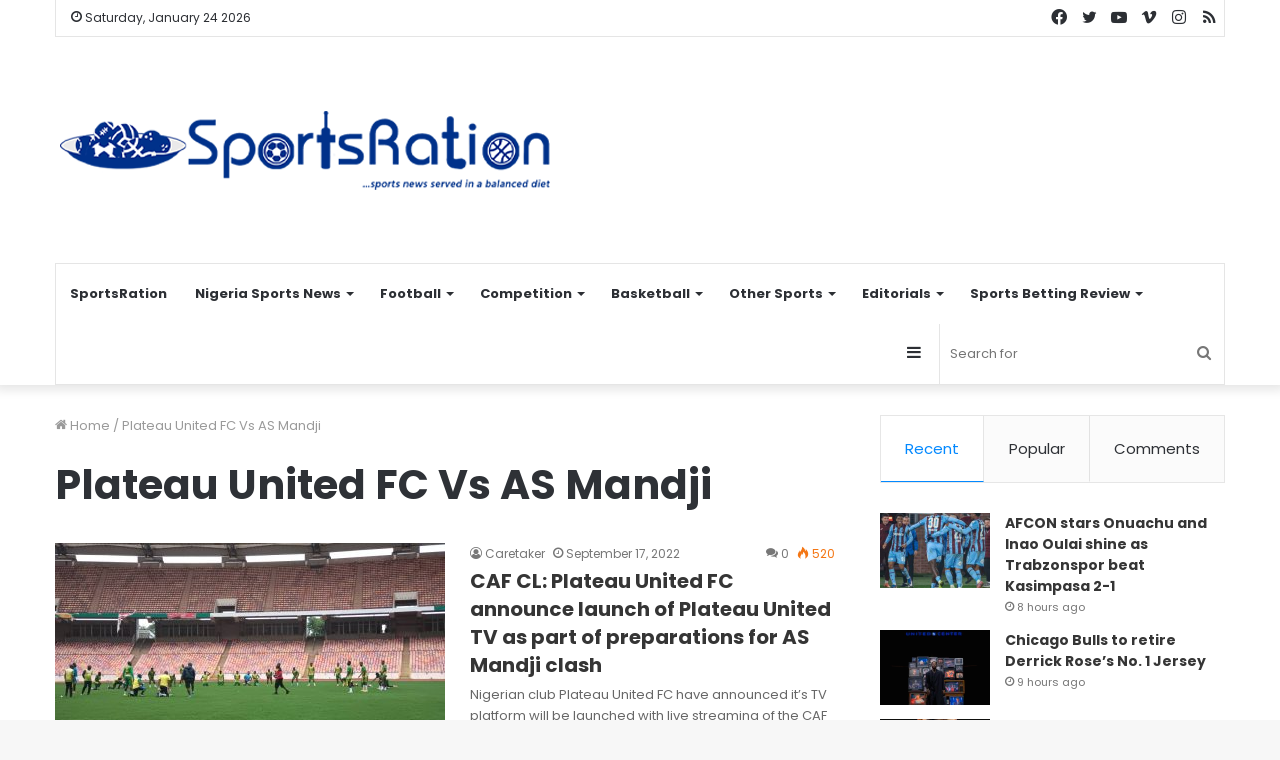

--- FILE ---
content_type: text/html; charset=UTF-8
request_url: https://sportsration.com/tag/plateau-united-fc-vs-as-mandji/
body_size: 27682
content:
<!DOCTYPE html>
<html lang="en-US" class="" data-skin="light">
<head>
	<meta charset="UTF-8" />
	<link rel="profile" href="http://gmpg.org/xfn/11" />
	
<meta http-equiv='x-dns-prefetch-control' content='on'>
<link rel='dns-prefetch' href='//cdnjs.cloudflare.com' />
<link rel='dns-prefetch' href='//ajax.googleapis.com' />
<link rel='dns-prefetch' href='//fonts.googleapis.com' />
<link rel='dns-prefetch' href='//fonts.gstatic.com' />
<link rel='dns-prefetch' href='//s.gravatar.com' />
<link rel='dns-prefetch' href='//www.google-analytics.com' />
<link rel='preload' as='script' href='https://ajax.googleapis.com/ajax/libs/webfont/1/webfont.js'>
<meta name='robots' content='max-image-preview:large' />
	<style>img:is([sizes="auto" i], [sizes^="auto," i]) { contain-intrinsic-size: 3000px 1500px }</style>
	
	<!-- This site is optimized with the Yoast SEO Premium plugin v14.0.2 - https://yoast.com/wordpress/plugins/seo/ -->
	<title>Plateau United FC Vs AS Mandji Archives | SportsRation</title><style id="rocket-critical-css">html{-ms-touch-action:manipulation;touch-action:manipulation;-webkit-text-size-adjust:100%;-ms-text-size-adjust:100%}aside,header,nav{display:block}a{background-color:transparent}img{border-style:none}button,input,select{font:inherit}button,input,select{overflow:visible}button,input,select{margin:0}button,select{text-transform:none}button,[type="submit"]{-webkit-appearance:button}button::-moz-focus-inner,input::-moz-focus-inner{border:0;padding:0}button:-moz-focusring,input:-moz-focusring{outline:1px dotted ButtonText}[type="search"]{-webkit-appearance:textfield}[type="search"]::-webkit-search-cancel-button,[type="search"]::-webkit-search-decoration{-webkit-appearance:none}*{padding:0;margin:0;list-style:none;border:0;outline:none;box-sizing:border-box}*:before,*:after{box-sizing:border-box}body{background:#F7F7F7;color:#2c2f34;font-family:-apple-system,BlinkMacSystemFont,"Segoe UI",Roboto,Oxygen,Oxygen-Sans,Ubuntu,Cantarell,"Helvetica Neue","Open Sans",Arial,sans-serif;font-size:13px;line-height:21px}h1,h2,.the-subtitle{line-height:1.4;font-weight:600}h1{font-size:41px;font-weight:700}h2{font-size:27px}.the-subtitle{font-size:17px}a{color:#333;text-decoration:none}img{max-width:100%;height:auto}p{line-height:21px}.screen-reader-text{clip:rect(1px,1px,1px,1px);position:absolute!important;height:1px;width:1px;overflow:hidden}.header-layout-3.no-stream-item .logo-container{width:100%;float:none}.tie-icon:before,[class^="tie-icon-"],[class*=" tie-icon-"]{font-family:'tiefonticon'!important;speak:never;font-style:normal;font-weight:normal;font-variant:normal;text-transform:none;line-height:1;-webkit-font-smoothing:antialiased;-moz-osx-font-smoothing:grayscale;display:inline-block}.tie-popup,#autocomplete-suggestions{display:none}.container{margin-right:auto;margin-left:auto;padding-left:15px;padding-right:15px}.container:after{content:"";display:table;clear:both}@media (min-width:768px){.container{width:100%}}@media (min-width:1200px){.container{max-width:1200px}}.tie-row{margin-left:-15px;margin-right:-15px}.tie-row:after{content:"";display:table;clear:both}.tie-col-md-4,.tie-col-md-8,.tie-col-xs-12{position:relative;min-height:1px;padding-left:15px;padding-right:15px}.tie-col-xs-12{float:left}.tie-col-xs-12{width:100%}@media (min-width:992px){.tie-col-md-4,.tie-col-md-8{float:left}.tie-col-md-4{width:33.33333%}.tie-col-md-8{width:66.66667%}}.tie-alignleft{float:left}.tie-alignright{float:right}.clearfix:before,.clearfix:after{content:"\0020";display:block;height:0;overflow:hidden}.clearfix:after{clear:both}.tie-container,#tie-wrapper{height:100%;min-height:650px}.tie-container{position:relative;overflow:hidden}#tie-wrapper{background:#ffffff;position:relative;z-index:108;height:100%;margin:0 auto}.container-wrapper{background:#ffffff;border:1px solid rgba(0,0,0,0.1);border-radius:2px;padding:30px}#content{margin-top:30px}@media (max-width:991px){#content{margin-top:15px}}.site-content{-ms-word-wrap:break-word;word-wrap:break-word}.theme-header{background:#ffffff;position:relative;z-index:999}.theme-header:after{content:"";display:table;clear:both}.theme-header.has-shadow{box-shadow:0 0 10px 5px rgba(0,0,0,0.1)}.logo-row{position:relative}#logo{margin-top:40px;margin-bottom:40px;display:block;float:left}#logo img{vertical-align:middle}#logo a{display:inline-block}@media (max-width:991px){#theme-header.has-normal-width-logo #logo{margin:14px 0!important;text-align:left;line-height:1}#theme-header.has-normal-width-logo #logo img{width:auto;height:auto;max-width:190px}}@media (max-width:479px){#theme-header.has-normal-width-logo #logo img{max-width:160px;max-height:60px!important}}@media (max-width:991px){#theme-header.mobile-header-default:not(.header-layout-1) #logo{-webkit-flex-grow:10;-ms-flex-positive:10;flex-grow:10}}.components{float:right}.components>li{position:relative;float:right;list-style:none}.components>li.social-icons-item{margin:0}.components>li>a{display:block;position:relative;width:30px;text-align:center;line-height:inherit;font-size:16px}.components .search-bar{width:auto;border:solid rgba(0,0,0,0.1);border-width:0 1px;margin-left:10px}.components #search{position:relative;background:transparent}.components #search-input{border:0;margin-bottom:0;line-height:inherit;width:100%;background:transparent;padding:0 25px 0 10px;border-radius:0;box-sizing:border-box;font-size:inherit}.components #search-submit{position:absolute;right:0;top:0;width:40px;line-height:inherit;color:#777777;background:transparent;font-size:15px;padding:0}@media (max-width:991px){.logo-container{border-width:0;display:-webkit-flex;display:-ms-flexbox;display:flex;-webkit-flex-flow:row nowrap;-ms-flex-flow:row nowrap;flex-flow:row nowrap;-webkit-align-items:center;-ms-flex-align:center;align-items:center;-webkit-justify-content:space-between;-ms-flex-pack:justify;justify-content:space-between}}.mobile-header-components{display:none;z-index:10;height:30px;line-height:30px;-webkit-flex-wrap:nowrap;-ms-flex-wrap:nowrap;flex-wrap:nowrap;-webkit-flex:1 1 0%;-ms-flex:1 1 0%;flex:1 1 0%}.mobile-header-components .components{float:none;display:-webkit-flex!important;display:-ms-flexbox!important;display:flex!important;-webkit-justify-content:stretch;-ms-flex-pack:stretch;justify-content:stretch}.mobile-header-components .components li.custom-menu-link{display:inline-block;float:none}.mobile-header-components .components li.custom-menu-link>a{width:20px;padding-bottom:15px}.mobile-header-components [class^="tie-icon-"]{font-size:18px;width:20px;height:20px;vertical-align:middle}.mobile-header-components .tie-mobile-menu-icon{font-size:20px}.mobile-header-components .nav-icon{display:inline-block;width:20px;height:2px;background-color:#2c2f34;position:relative;top:-4px}.mobile-header-components .nav-icon:before,.mobile-header-components .nav-icon:after{position:absolute;right:0;background-color:#2c2f34;content:'';display:block;width:100%;height:100%;-webkit-transform:translateZ(0);transform:translateZ(0);-webkit-backface-visibility:hidden;backface-visibility:hidden}.mobile-header-components .nav-icon:before{-webkit-transform:translateY(-7px);-ms-transform:translateY(-7px);transform:translateY(-7px)}.mobile-header-components .nav-icon:after{-webkit-transform:translateY(7px);-ms-transform:translateY(7px);transform:translateY(7px)}#mobile-header-components-area_1 .components li.custom-menu-link>a{margin-right:15px}#mobile-header-components-area_2 .components{-webkit-flex-direction:row-reverse;-ms-flex-direction:row-reverse;flex-direction:row-reverse}#mobile-header-components-area_2 .components li.custom-menu-link>a{margin-left:15px}@media (max-width:991px){.logo-container:before,.logo-container:after{height:1px}#tie-body #mobile-container,.mobile-header-components{display:block}#slide-sidebar-widgets{display:none}}.top-nav{background-color:#ffffff;position:relative;z-index:10;line-height:35px;border:1px solid rgba(0,0,0,0.1);border-width:1px 0;color:#2c2f34}.main-nav-below.top-nav-above .top-nav{border-top-width:0}.top-nav a:not(.button):not(:hover){color:#2c2f34}.topbar-wrapper{display:-webkit-flex;display:-ms-flexbox;display:flex;min-height:35px}.top-nav .tie-alignleft,.top-nav .tie-alignright{-webkit-flex-grow:1;-ms-flex-positive:1;flex-grow:1;position:relative}.topbar-today-date{float:left;padding-right:15px;font-size:12px;-webkit-flex-shrink:0;-ms-flex-negative:0;flex-shrink:0}.topbar-today-date:before{font-size:13px;content:"\f017"}@media (min-width:992px){.top-nav-boxed .top-nav{background:transparent!important;border-width:0}.top-nav-boxed .topbar-today-date{padding:0 15px}.top-nav-boxed .top-nav{background:transparent;border-width:0}.top-nav-boxed .topbar-wrapper{background:#ffffff;border:1px solid rgba(0,0,0,0.1);border-width:0 1px 1px;width:100%}}@media (max-width:991px){.top-nav:not(.has-breaking-news),.topbar-today-date,.theme-header .components{display:none}}.main-nav-wrapper{position:relative;z-index:4}.main-nav{position:relative;border:1px solid rgba(0,0,0,0.1);border-width:1px 0}.main-menu-wrapper{border:0 solid rgba(0,0,0,0.1);position:relative}@media (min-width:992px){.header-menu{float:left}.header-menu .menu li{display:block;float:left}.header-menu .menu a{display:block;position:relative}.header-menu .menu .sub-menu a{padding:8px 10px}.header-menu .menu ul{box-shadow:0 2px 5px rgba(0,0,0,0.1)}.header-menu .menu ul li{position:relative}.header-menu .menu ul a{border-width:0 0 1px}.header-menu .menu ul ul{top:0;left:100%}#main-nav{z-index:9;line-height:60px}.main-menu .menu>li>a{padding:0 14px;font-size:13px;font-weight:600}.main-menu .menu>li>.menu-sub-content{border-top:2px solid #08f}.main-menu .menu ul{line-height:20px;z-index:1}.main-menu .menu-sub-content{display:none;padding:15px;width:230px;position:absolute;box-shadow:0 2px 2px rgba(0,0,0,0.15)}.main-menu .menu-sub-content a{width:200px}.main-menu .menu-sub-content .menu-item-has-children>a:before{right:5px}.main-nav-light .main-nav{background-color:#ffffff;color:#2c2f34}.main-nav-light .main-nav .menu-sub-content{background:#ffffff}.main-nav-light .main-nav .menu a,.main-nav-light .main-nav .components li a{color:#2c2f34}}@media (min-width:992px){.menu-item-has-children>a:before{content:'';position:absolute;right:12px;margin-top:2px;top:50%;bottom:auto;-webkit-transform:translateY(-50%);-ms-transform:translateY(-50%);transform:translateY(-50%);width:0;height:0;border:4px solid transparent;border-top:4px solid #ffffff}.menu-item-has-children .menu-item-has-children>a:before{border:4px solid transparent;border-left-color:#ffffff}.menu>.menu-item-has-children:not(.is-icon-only)>a{padding-right:25px}.main-nav-light .main-nav .menu-item-has-children>a:before{border-top-color:#2c2f34}.main-nav-light .main-nav .menu-item-has-children .menu-item-has-children>a:before{border-top-color:transparent;border-left-color:#2c2f34}}@media (min-width:992px){.main-nav-boxed .main-nav{border-width:0}.main-nav-boxed .main-menu-wrapper{float:left;width:100%}.main-nav-boxed .main-menu-wrapper .search-bar{border-right-width:0}.main-nav-boxed.main-nav-light .main-menu-wrapper{border-width:1px;background-color:#ffffff}}.main-nav-boxed .main-nav:not(.fixed-nav){background:transparent!important}@media only screen and (min-width:992px) and (max-width:1100px){.main-nav .menu>li:not(.is-icon-only)>a{padding-left:7px;padding-right:7px}.main-nav .menu>li:not(.is-icon-only)>a:before{display:none}}@media (max-width:991px){#tie-wrapper header#theme-header{box-shadow:none;background:transparent!important}.logo-container{border-width:0;box-shadow:0 3px 7px 0 rgba(0,0,0,0.1)}.logo-container{background-color:#ffffff}.header-layout-3 .main-nav-wrapper{display:none}.main-menu-wrapper .tie-alignleft{width:100%}}.magazine2 .container-wrapper{border-width:0;padding:0;background-color:transparent;opacity:0.99}@media (min-width:992px){.magazine2.sidebar-right .sidebar{padding-left:40px}}.magazine2.archive .wide-post-box .container-wrapper{padding-top:0}.magazine2 .mag-box,.magazine2 .sidebar .container-wrapper{margin-bottom:50px}@media (max-width:991px){.magazine2 .mag-box,.magazine2 .sidebar .container-wrapper{margin-bottom:30px}}.magazine2.archive:not(.bbpress) .entry-header-outer{margin-bottom:30px}@media (max-width:991px){.magazine2.archive:not(.bbpress) .entry-header-outer{margin-bottom:20px}}@media (min-width:992px){.theme-header .logo-row>div{height:auto!important}}input,select{border:1px solid rgba(0,0,0,0.1);color:#2c2f34;font-size:13px;outline:none;padding:5px;line-height:23px;border-radius:2px;max-width:100%;background-color:transparent}input:not([type="checkbox"]):not([type="radio"]){-webkit-appearance:none;-moz-appearance:none;appearance:none;outline:none}select{padding:5px;height:30px;-webkit-appearance:menulist}@media (max-width:767px){input:not([type="submit"]),select{font-size:16px!important}}.button,[type="submit"]{width:auto;position:relative;background-color:#08f;color:#fff;padding:7px 15px;margin:0;font-weight:normal;font-size:13px;display:inline-block;text-align:center;line-height:21px;border:none;text-decoration:none;vertical-align:middle;border-radius:2px;-webkit-appearance:none;-moz-appearance:none;appearance:none}.more-link{margin-top:10px;white-space:nowrap;word-wrap:normal}.background-overlay{background-attachment:fixed}.sidebar-right .main-content{float:left}.sidebar-right .sidebar{float:right}@media (min-width:992px){.sidebar-right.magazine2 .main-content{padding-right:5px}}.post-thumb{position:relative;height:100%;display:block;-webkit-backface-visibility:hidden;backface-visibility:hidden;-webkit-transform:rotate(0);-ms-transform:rotate(0);transform:rotate(0)}.post-thumb img{width:100%;display:block}.post-thumb .post-cat-wrap{position:absolute;bottom:10px;margin:0;right:10px}.post-meta{margin:10px 0 8px;font-size:12px;overflow:hidden}.post-meta,.post-meta a:not(:hover){color:#767676}.post-meta .meta-item{margin-right:8px;display:inline-block}.post-meta .meta-item.tie-icon:before{padding-right:3px}.post-meta .meta-item.date:before{content:"\f017"}.post-meta .meta-item.meta-comment:before{content:"\f086"}.post-meta .no-avatars .author-name:before{content:"\f007";padding-right:3px}.post-meta .tie-alignright .meta-item:last-child{margin:0!important}@media (max-width:767px){.main-content .post-meta>span,.main-content .post-meta>div{float:left}}.post-cat-wrap{position:relative;z-index:3;margin-bottom:5px;font-weight:normal;font-family:inherit!important;line-height:0;display:block}.post-cat{display:inline-block;background:#08f;color:#fff;padding:0 6px;font-size:12px;line-height:1.85em;margin-right:4px;position:relative;white-space:nowrap;word-wrap:normal;letter-spacing:0;border-radius:2px}.post-cat:first-child:last-child{margin:0}#breadcrumb{margin:50px 0 0}#breadcrumb,#breadcrumb a:not(:hover){color:#999999}#breadcrumb .delimiter{margin:0 3px;font-style:normal}.entry-header-outer #breadcrumb{margin:0 0 20px;padding:0}.author-avatar{display:block}.author-avatar img{border-radius:50%;max-width:111px}.social-icons-item{float:right;margin-left:6px;position:relative}.social-icons-item .social-link span{color:#2c2f34;line-height:unset}.social-icons-widget .social-icons-item .social-link{width:24px;height:24px;line-height:24px;padding:0;display:block;text-align:center;border-radius:2px}.top-nav .components>li.social-icons-item .social-link:not(:hover) span{color:#2c2f34}.social-icons-item .facebook-social-icon{background-color:#4080FF!important}.social-icons-item .facebook-social-icon span{color:#4080FF}.social-icons-item .twitter-social-icon{background-color:#40bff5!important}.social-icons-item .twitter-social-icon span{color:#40bff5}.social-icons-item .instagram-social-icon{background-color:#c13584!important}.social-icons-item .instagram-social-icon span{color:#c13584}.social-icons-item .vimeo-social-icon{background-color:#35c6ea!important}.social-icons-item .vimeo-social-icon span{color:#35c6ea}.social-icons-item .youtube-social-icon{background-color:#ef4e41!important}.social-icons-item .youtube-social-icon span{color:#ef4e41}.social-icons-item .rss-social-icon{background-color:#faa33d!important}.social-icons-item .rss-social-icon span{color:#faa33d}ul:not(.solid-social-icons) .social-icons-item a:not(:hover){background-color:transparent!important}.solid-social-icons .social-link{background-color:#2c2f34}.dark-skin .solid-social-icons .social-link{background-color:#27292d;border-color:#27292d}.solid-social-icons .social-link span{color:#ffffff!important}@media (max-width:767px){.container-wrapper{padding:20px 15px}}#mobile-container{display:none;padding:10px 30px 30px}#mobile-menu{margin-bottom:20px;position:relative;padding-top:15px}#mobile-menu .menu>li{border-bottom:1px solid rgba(0,0,0,0.05)}.dark-skin #mobile-menu .menu>li{border-color:rgba(255,255,255,0.05)}#mobile-menu li{display:block;position:relative}#mobile-menu li a{display:block;padding:15px 50px 15px 0;font-size:16px;line-height:22px;font-weight:600}.dark-skin #mobile-menu li a{color:#ffffff}#mobile-social-icons{margin-bottom:15px}#mobile-social-icons ul{text-align:center;overflow:hidden}#mobile-social-icons ul .social-icons-item{float:none;display:inline-block}#mobile-social-icons .social-icons-item{margin:0}#mobile-social-icons .social-icons-item .social-link{background:transparent;border:none}#mobile-search .search-form{overflow:hidden}#mobile-search .search-form:after{position:absolute;content:"\f002";font-family:'tiefonticon';top:4px;right:10px;line-height:30px;width:30px;font-size:16px;border-radius:50%;text-align:center;color:#fff}#mobile-search .search-field{background-color:rgba(0,0,0,0.05);border-color:rgba(255,255,255,0.1);color:#ffffff;width:100%;border-radius:50px;padding:7px 45px 7px 20px}#mobile-search .search-submit{background:transparent;font-size:0;width:35px;height:38px;position:absolute;top:0;right:5px;z-index:1}#mobile-search input::-webkit-input-placeholder{color:rgba(255,255,255,0.6)}#mobile-search input::-moz-placeholder{color:rgba(255,255,255,0.6)}#mobile-search input:-moz-placeholder{color:rgba(255,255,255,0.6)}#mobile-search input:-ms-input-placeholder{color:rgba(255,255,255,0.6)}.block-head-1 .the-global-title{position:relative;font-size:17px;padding:0 0 15px;border-bottom:2px solid rgba(0,0,0,0.1);margin-bottom:20px}.block-head-1 .the-global-title:after{content:"";background:#2c2f34;width:40px;height:2px;position:absolute;bottom:-2px;left:0}.block-head-1 .the-global-title:before{content:"";width:0;height:0;position:absolute;bottom:-5px;left:0;border-left:0;border-right:5px solid transparent;border-top:5px solid #2c2f34}.block-head-1 .dark-skin .widget-title:after{background:#ffffff}.block-head-1 .dark-skin .widget-title:before{border-top-color:#ffffff}.block-head-1 .dark-skin .the-global-title{color:#ffffff;border-bottom-color:rgba(255,255,255,0.1)}.mag-box-container{position:relative}.mag-box .posts-items li:nth-child(1){margin-top:0}.mag-box{margin-bottom:30px;clear:both}@media (max-width:991px){.mag-box{margin-bottom:15px}}.mag-box .posts-items{clear:both;margin:0 -2%}.mag-box .posts-items li{float:left;width:50%;margin-top:24px;padding:0 2%}@media (max-width:670px){.mag-box .posts-items li{width:100%}}.mag-box .post-title{font-size:20px;line-height:1.4}.mag-box .post-meta{margin:0 0 3px}.mag-box .post-excerpt{margin-top:5px;color:#666666;word-break:break-word}.wide-post-box .posts-items{margin:0}.wide-post-box .posts-items li{width:100%;padding:0;display:-webkit-flex!important;display:-ms-flexbox!important;display:flex!important}.wide-post-box .posts-items li .post-title{font-size:20px}.wide-post-box .posts-items li .post-thumb{margin-right:25px;float:none;-webkit-flex:0 0 50%;-ms-flex:0 0 50%;flex:0 0 50%;width:50%;max-width:420px}@media (max-width:767px){.wide-post-box .posts-items li .post-thumb{-webkit-flex:1 0 40%;-ms-flex:1 0 40%;flex:1 0 40%;width:40%;max-width:40%;margin-right:3.55%}}.wide-post-box .posts-items li .post-details{-webkit-flex:1 1 auto;-ms-flex:1 1 auto;flex:1 1 auto;padding:0!important}@media (max-width:580px){.wide-post-box .posts-items li{-webkit-flex-direction:column;-ms-flex-direction:column;flex-direction:column}.wide-post-box .posts-items li .post-thumb{width:100%;-webkit-flex:1 0 100%;-ms-flex:1 0 100%;flex:1 0 100%;max-width:100%;margin:0 0 10px 0}.wide-post-box .posts-items li .post-meta{width:100%}}.tabs{max-height:75px;width:100%;padding:0;border:1px solid rgba(0,0,0,0.1);border-width:0 0 1px;display:-webkit-flex;display:-ms-flexbox;display:flex;-webkit-flex-flow:row wrap;-ms-flex-flow:row wrap;flex-flow:row wrap}.tabs li{display:inline-block;position:relative;padding:0!important}.tabs a{background:rgba(0,0,0,0.02);display:block;text-align:center;border:1px solid rgba(0,0,0,0.1);border-width:0 1px 1px 0;font-size:15px}.tabs a:not(:hover){color:#2c2f34}.tabs>li>a{line-height:65px;padding:0 15px;border-bottom-color:transparent}body .tabs.tabs .active>a{background:#ffffff;color:#08f}.tab-content{padding:30px;display:none}.tab-content{position:relative}@media (max-width:767px){.tab-content{padding:20px}}.tab-content-elements li{opacity:0}.tab-content:not(.is-not-active):first-of-type{display:block}.tab-content:not(.is-not-active):first-of-type .tab-content-elements li{opacity:1}.tabs-container-wrapper{padding:0!important}.normal-side .tabs{display:-webkit-flex;display:-ms-flexbox;display:flex}.normal-side .tabs li{-webkit-flex-grow:1;-ms-flex-positive:1;flex-grow:1}.normal-side .tabs a{overflow:hidden;text-overflow:ellipsis;white-space:nowrap;padding:0 10px!important}.normal-side .tabs li:last-child a{border-right-width:0}@media (max-width:320px){.normal-side .tabs{max-height:none;border-bottom:0}.normal-side .tabs li{display:block;width:100%;float:none}.normal-side .tabs a{border-bottom-color:rgba(0,0,0,0.1);border-width:0 0 1px}}.magazine2 .tab-content{padding:30px 0 0}@media (max-width:767px){.magazine2 .tab-content{padding:20px 0 0}}.magazine2 .tabs{border-width:1px}.magazine2 .tabs>.active>a{border-bottom-color:inherit}.archive:not(.bbpress) .entry-header-outer{border-radius:2px;border-bottom-right-radius:0;border-bottom-left-radius:0}.archive:not(.bbpress) .entry-header-outer #breadcrumb{margin-bottom:20px;padding:0}.archive:not(.bbpress) .main-content>div:last-child{margin-bottom:0}.archive:not(.bbpress) .mag-box .container-wrapper{border-top-width:0;border-radius:2px;border-top-left-radius:0;border-top-right-radius:0}.archive:not(.bbpress) .mag-box{margin-bottom:0}.archive .wide-post-box .container-wrapper{padding-top:40px}#tie-wrapper:after{position:absolute;z-index:1000;top:-10%;left:-50%;width:0;height:0;background:rgba(0,0,0,0.2);content:'';opacity:0}.side-aside{position:fixed;top:0;z-index:111;visibility:hidden;width:350px;max-width:100%;height:100%;background:#161619;background-repeat:no-repeat;background-position:center top;background-size:cover;overflow-y:auto}@media (min-width:992px){.side-aside{right:0;-webkit-transform:translate(350px,0);-ms-transform:translate(350px,0);transform:translate(350px,0)}}@media (max-width:991px){.side-aside.appear-from-left{left:0;-webkit-transform:translate(-100%,0);-ms-transform:translate(-100%,0);transform:translate(-100%,0)}}.is-desktop .side-aside .has-custom-scroll{padding:50px 0 0}.side-aside.dark-skin .container-wrapper{border-radius:0;border:0;background:transparent}.side-aside:after{position:absolute;top:0;left:0;width:100%;height:100%;background:rgba(0,0,0,0.2);content:'';opacity:1}.side-aside .container-wrapper{padding:30px!important}.dark-skin{background-color:#1f2024;color:#ffffff}.dark-skin input:not([type="submit"]),.dark-skin select{color:#ccc}.dark-skin a:not(:hover){color:#ffffff}.dark-skin input:not([type=submit]),.dark-skin select{border-color:rgba(255,255,255,0.1)}.dark-skin .container-wrapper{background-color:#1f2024;border-color:rgba(255,255,255,0.1)}.dark-skin .widget a:not(:hover),.dark-skin .widget-title{color:#ffffff}.sidebar .container-wrapper{margin-bottom:30px}@media (max-width:991px){.sidebar .container-wrapper{margin-bottom:15px}}body:not(.has-builder) .sidebar .container-wrapper:last-child{margin-bottom:0}@media (max-width:991px){.has-sidebar .sidebar{margin-top:15px}.magazine2.has-sidebar .sidebar{margin-top:40px}}.widget-title{position:relative}.widget-title .the-subtitle{font-size:15px;min-height:15px}.post-widget-body{padding-left:125px}.post-widget-body .post-title{font-size:14px;line-height:1.4;margin-bottom:5px}.post-widget-thumbnail{float:left;margin-right:15px;position:relative}.post-widget-thumbnail img.tie-small-image{width:110px}.widget li{padding:6px 0}.widget li:first-child{padding-top:0}.widget li:last-child{padding-bottom:0;border-bottom:0}.widget li:after{clear:both;display:table;content:""}.widget .post-meta{margin:2px 0 0;font-size:11px;line-height:17px}form.search-form{overflow:auto;position:relative;width:100%;margin-top:10px}.search-field{float:left;width:73%;padding:8px 15px}.search-submit[type="submit"]{float:right;padding:10px 5px;margin-left:2%;width:25%}.tab-content-comments .comment-body{padding-left:80px}li.widget-post-list{padding:7px 0;position:relative}.widget_recent_entries li{padding:5px 0 5px 12px;font-size:105%}.widget_recent_entries li a:before{content:"\f106";font-family:'tiefonticon';color:#2c2f34;font-size:13px;display:inline-block;line-height:18px;width:12px;margin-left:-12px;text-align:left}.dark-skin .widget_recent_entries li a:before{color:#ccc}.widget_archive select{width:100%}.widget_recent_entries a+span{display:inline;color:#767676;font-size:90%}.widget_recent_entries a+span:before{content:' - '}.social-icons-widget ul{margin:0 -3px}.social-icons-widget .social-icons-item{float:left;margin:3px;border-bottom:0;padding:0}.social-icons-widget .social-icons-item .social-link{width:40px;height:40px;line-height:40px;font-size:18px}@media (max-width:479px){.social-icons-widget .social-icons-item{float:none;display:inline-block}}a.remove{position:absolute;top:0;right:0;display:block;speak:never;-webkit-font-smoothing:antialiased;-moz-osx-font-smoothing:grayscale;width:20px;height:20px;display:block;line-height:20px;text-align:center;font-size:15px}a.remove:before{content:"\e117";font-family:'tiefonticon';color:#e74c3c}a.remove.big-btn{width:25px;height:25px;line-height:25px;font-size:22px}a.remove.light-btn:not(:hover):before{color:#ffffff}.side-aside a.remove{z-index:1;top:15px;left:50%;right:auto;-webkit-transform:translateX(-50%);-ms-transform:translateX(-50%);transform:translateX(-50%)}.tie-popup a.remove{-webkit-transform:scale(0.2);-ms-transform:scale(0.2);transform:scale(0.2);opacity:0;top:15px;right:15px;z-index:1}.theiaStickySidebar:after{content:"";display:table;clear:both}.side-aside,.has-custom-scroll{overflow-x:hidden;scrollbar-width:thin}.side-aside::-webkit-scrollbar,.has-custom-scroll::-webkit-scrollbar{width:5px}.side-aside::-webkit-scrollbar-track,.has-custom-scroll::-webkit-scrollbar-track{background:transparent}.side-aside::-webkit-scrollbar-thumb,.has-custom-scroll::-webkit-scrollbar-thumb{border-radius:20px;background:rgba(0,0,0,0.2)}.dark-skin .has-custom-scroll::-webkit-scrollbar-thumb{background:#000}.tie-popup{position:fixed;z-index:99999;left:0;top:0;height:100%;width:100%;background-color:rgba(0,0,0,0.9);display:none;-webkit-perspective:600px;perspective:600px}.pop-up-live-search{will-change:transform,opacity;-webkit-transform:scale(0.7);-ms-transform:scale(0.7);transform:scale(0.7);opacity:0}.tie-popup-search-wrap::-webkit-input-placeholder{color:#ffffff}.tie-popup-search-wrap::-moz-placeholder{color:#ffffff}.tie-popup-search-wrap:-moz-placeholder{color:#ffffff}.tie-popup-search-wrap:-ms-input-placeholder{color:#ffffff}.tie-popup-search-wrap form{position:relative;height:80px;margin-bottom:20px}.popup-search-wrap-inner{position:relative;padding:80px 15px 0;margin:0 auto;max-width:800px}input.tie-popup-search-input{width:100%;height:80px;line-height:80px;background:rgba(0,0,0,0.7)!important;font-weight:500;font-size:22px;border:0;padding-right:80px;padding-left:30px;color:#ffffff}button.tie-popup-search-submit{font-size:28px;color:#666;position:absolute;right:10px;top:20px;background:transparent!important}#tie-popup-search-mobile .popup-search-wrap-inner{padding-top:50px}#tie-popup-search-mobile input.tie-popup-search-input{height:50px;line-height:1;padding-left:20px;padding-right:50px}#tie-popup-search-mobile button.tie-popup-search-submit{font-size:16px;top:9px;right:0}#autocomplete-suggestions{overflow:auto;padding:20px;color:#eee;position:absolute;display:none;width:370px;z-index:9999}@font-face{font-family:'tiefonticon';src:url(https://sportsration.com/wp-content/themes/jannah/assets/fonts/tielabs-fonticon/tielabs-fonticon.eot);src:url(https://sportsration.com/wp-content/themes/jannah/assets/fonts/tielabs-fonticon/tielabs-fonticon.eot#iefix) format("embedded-opentype"),url(https://sportsration.com/wp-content/themes/jannah/assets/fonts/tielabs-fonticon/tielabs-fonticon.woff) format("woff"),url(https://sportsration.com/wp-content/themes/jannah/assets/fonts/tielabs-fonticon/tielabs-fonticon.ttf) format("truetype"),url(https://sportsration.com/wp-content/themes/jannah/assets/fonts/tielabs-fonticon/tielabs-fonticon.svg#tielabs-fonticon) format("svg");font-weight:normal;font-style:normal;font-display:block}.tie-icon-facebook:before{content:"\f09a"}.tie-icon-search:before{content:"\f002"}.tie-icon-search:before{content:"\f002"}.tie-icon-home:before{content:"\f015"}.tie-icon-twitter:before{content:"\f099"}.tie-icon-feed:before{content:"\f09e"}.tie-icon-navicon:before{content:"\f0c9"}.tie-icon-youtube:before{content:"\f16a"}.tie-icon-instagram:before{content:"\f16d"}.tie-icon-vimeo:before{content:"\f27d"}.tie-icon-facebook:before{content:"\f09a"}.tie-icon-fire:before{content:"\e900"}</style><link rel="preload" href="https://sportsration.com/wp-content/cache/min/1/008f63315192e390399b19ce86774994.css" data-rocket-async="style" as="style" onload="this.onload=null;this.rel='stylesheet'" media="all" data-minify="1" />
	<meta name="description" content="For up-to-the-minute coverage of all your favorite sports; NPFL, Nigerian Sports News, Premier League, La Liga, Serie A, Basketball, Tennis, Boxing and more." />
	<meta name="robots" content="index, follow" />
	<meta name="googlebot" content="index, follow, max-snippet:-1, max-image-preview:large, max-video-preview:-1" />
	<meta name="bingbot" content="index, follow, max-snippet:-1, max-image-preview:large, max-video-preview:-1" />
	<link rel="canonical" href="https://sportsration.com/tag/plateau-united-fc-vs-as-mandji/" />
	<meta property="og:locale" content="en_US" />
	<meta property="og:type" content="article" />
	<meta property="og:title" content="Plateau United FC Vs AS Mandji Archives | SportsRation" />
	<meta property="og:description" content="For up-to-the-minute coverage of all your favorite sports; NPFL, Nigerian Sports News, Premier League, La Liga, Serie A, Basketball, Tennis, Boxing and more." />
	<meta property="og:url" content="https://sportsration.com/tag/plateau-united-fc-vs-as-mandji/" />
	<meta property="og:site_name" content="SportsRation" />
	<meta property="og:image" content="https://sportsration.com/wp-content/uploads/2020/10/SportsRation-final-30790-finally.png" />
	<meta property="og:image:width" content="307" />
	<meta property="og:image:height" content="90" />
	<meta property="fb:app_id" content="1925503391065414" />
	<meta name="twitter:card" content="summary_large_image" />
	<meta name="twitter:site" content="@sportsration" />
	<script type="application/ld+json" class="yoast-schema-graph">{"@context":"https://schema.org","@graph":[{"@type":"Organization","@id":"https://sportsration.com/#organization","name":"SportsRation","url":"https://sportsration.com/","sameAs":["https://web.facebook.com/sportsration/","https://www.instagram.com/sportsration/","https://www.youtube.com/channel/UCgkwDMRBhQdwoQe-hlkN5_Q","https://twitter.com/sportsration"],"logo":{"@type":"ImageObject","@id":"https://sportsration.com/#logo","inLanguage":"en-US","url":"https://sportsration.com/wp-content/uploads/2020/06/Logo-with-Tag550550.png","width":550,"height":550,"caption":"SportsRation"},"image":{"@id":"https://sportsration.com/#logo"}},{"@type":"WebSite","@id":"https://sportsration.com/#website","url":"https://sportsration.com/","name":"SportsRation","description":"...sports news served in a balanced diet.","publisher":{"@id":"https://sportsration.com/#organization"},"potentialAction":[{"@type":"SearchAction","target":"https://sportsration.com/?s={search_term_string}","query-input":"required name=search_term_string"}],"inLanguage":"en-US"},{"@type":"CollectionPage","@id":"https://sportsration.com/tag/plateau-united-fc-vs-as-mandji/#webpage","url":"https://sportsration.com/tag/plateau-united-fc-vs-as-mandji/","name":"Plateau United FC Vs AS Mandji Archives | SportsRation","isPartOf":{"@id":"https://sportsration.com/#website"},"description":"For up-to-the-minute coverage of all your favorite sports; NPFL, Nigerian Sports News, Premier League, La Liga, Serie A, Basketball, Tennis, Boxing and more.","breadcrumb":{"@id":"https://sportsration.com/tag/plateau-united-fc-vs-as-mandji/#breadcrumb"},"inLanguage":"en-US"},{"@type":"BreadcrumbList","@id":"https://sportsration.com/tag/plateau-united-fc-vs-as-mandji/#breadcrumb","itemListElement":[{"@type":"ListItem","position":1,"item":{"@type":"WebPage","@id":"https://sportsration.com/","url":"https://sportsration.com/","name":"Home"}},{"@type":"ListItem","position":2,"item":{"@type":"WebPage","@id":"https://sportsration.com/tag/plateau-united-fc-vs-as-mandji/","url":"https://sportsration.com/tag/plateau-united-fc-vs-as-mandji/","name":"Plateau United FC Vs AS Mandji"}}]}]}</script>
	<!-- / Yoast SEO Premium plugin. -->


<link rel='dns-prefetch' href='//www.googletagmanager.com' />
<link href='https://fonts.gstatic.com' crossorigin rel='preconnect' />
<link rel="alternate" type="application/rss+xml" title="SportsRation &raquo; Feed" href="https://sportsration.com/feed/" />
<link rel="alternate" type="application/rss+xml" title="SportsRation &raquo; Comments Feed" href="https://sportsration.com/comments/feed/" />
<link rel="alternate" type="application/rss+xml" title="SportsRation &raquo; Plateau United FC Vs AS Mandji Tag Feed" href="https://sportsration.com/tag/plateau-united-fc-vs-as-mandji/feed/" />

<style id='wp-emoji-styles-inline-css' type='text/css'>

	img.wp-smiley, img.emoji {
		display: inline !important;
		border: none !important;
		box-shadow: none !important;
		height: 1em !important;
		width: 1em !important;
		margin: 0 0.07em !important;
		vertical-align: -0.1em !important;
		background: none !important;
		padding: 0 !important;
	}
</style>
<style id='global-styles-inline-css' type='text/css'>
:root{--wp--preset--aspect-ratio--square: 1;--wp--preset--aspect-ratio--4-3: 4/3;--wp--preset--aspect-ratio--3-4: 3/4;--wp--preset--aspect-ratio--3-2: 3/2;--wp--preset--aspect-ratio--2-3: 2/3;--wp--preset--aspect-ratio--16-9: 16/9;--wp--preset--aspect-ratio--9-16: 9/16;--wp--preset--color--black: #000000;--wp--preset--color--cyan-bluish-gray: #abb8c3;--wp--preset--color--white: #ffffff;--wp--preset--color--pale-pink: #f78da7;--wp--preset--color--vivid-red: #cf2e2e;--wp--preset--color--luminous-vivid-orange: #ff6900;--wp--preset--color--luminous-vivid-amber: #fcb900;--wp--preset--color--light-green-cyan: #7bdcb5;--wp--preset--color--vivid-green-cyan: #00d084;--wp--preset--color--pale-cyan-blue: #8ed1fc;--wp--preset--color--vivid-cyan-blue: #0693e3;--wp--preset--color--vivid-purple: #9b51e0;--wp--preset--gradient--vivid-cyan-blue-to-vivid-purple: linear-gradient(135deg,rgba(6,147,227,1) 0%,rgb(155,81,224) 100%);--wp--preset--gradient--light-green-cyan-to-vivid-green-cyan: linear-gradient(135deg,rgb(122,220,180) 0%,rgb(0,208,130) 100%);--wp--preset--gradient--luminous-vivid-amber-to-luminous-vivid-orange: linear-gradient(135deg,rgba(252,185,0,1) 0%,rgba(255,105,0,1) 100%);--wp--preset--gradient--luminous-vivid-orange-to-vivid-red: linear-gradient(135deg,rgba(255,105,0,1) 0%,rgb(207,46,46) 100%);--wp--preset--gradient--very-light-gray-to-cyan-bluish-gray: linear-gradient(135deg,rgb(238,238,238) 0%,rgb(169,184,195) 100%);--wp--preset--gradient--cool-to-warm-spectrum: linear-gradient(135deg,rgb(74,234,220) 0%,rgb(151,120,209) 20%,rgb(207,42,186) 40%,rgb(238,44,130) 60%,rgb(251,105,98) 80%,rgb(254,248,76) 100%);--wp--preset--gradient--blush-light-purple: linear-gradient(135deg,rgb(255,206,236) 0%,rgb(152,150,240) 100%);--wp--preset--gradient--blush-bordeaux: linear-gradient(135deg,rgb(254,205,165) 0%,rgb(254,45,45) 50%,rgb(107,0,62) 100%);--wp--preset--gradient--luminous-dusk: linear-gradient(135deg,rgb(255,203,112) 0%,rgb(199,81,192) 50%,rgb(65,88,208) 100%);--wp--preset--gradient--pale-ocean: linear-gradient(135deg,rgb(255,245,203) 0%,rgb(182,227,212) 50%,rgb(51,167,181) 100%);--wp--preset--gradient--electric-grass: linear-gradient(135deg,rgb(202,248,128) 0%,rgb(113,206,126) 100%);--wp--preset--gradient--midnight: linear-gradient(135deg,rgb(2,3,129) 0%,rgb(40,116,252) 100%);--wp--preset--font-size--small: 13px;--wp--preset--font-size--medium: 20px;--wp--preset--font-size--large: 36px;--wp--preset--font-size--x-large: 42px;--wp--preset--spacing--20: 0.44rem;--wp--preset--spacing--30: 0.67rem;--wp--preset--spacing--40: 1rem;--wp--preset--spacing--50: 1.5rem;--wp--preset--spacing--60: 2.25rem;--wp--preset--spacing--70: 3.38rem;--wp--preset--spacing--80: 5.06rem;--wp--preset--shadow--natural: 6px 6px 9px rgba(0, 0, 0, 0.2);--wp--preset--shadow--deep: 12px 12px 50px rgba(0, 0, 0, 0.4);--wp--preset--shadow--sharp: 6px 6px 0px rgba(0, 0, 0, 0.2);--wp--preset--shadow--outlined: 6px 6px 0px -3px rgba(255, 255, 255, 1), 6px 6px rgba(0, 0, 0, 1);--wp--preset--shadow--crisp: 6px 6px 0px rgba(0, 0, 0, 1);}:where(.is-layout-flex){gap: 0.5em;}:where(.is-layout-grid){gap: 0.5em;}body .is-layout-flex{display: flex;}.is-layout-flex{flex-wrap: wrap;align-items: center;}.is-layout-flex > :is(*, div){margin: 0;}body .is-layout-grid{display: grid;}.is-layout-grid > :is(*, div){margin: 0;}:where(.wp-block-columns.is-layout-flex){gap: 2em;}:where(.wp-block-columns.is-layout-grid){gap: 2em;}:where(.wp-block-post-template.is-layout-flex){gap: 1.25em;}:where(.wp-block-post-template.is-layout-grid){gap: 1.25em;}.has-black-color{color: var(--wp--preset--color--black) !important;}.has-cyan-bluish-gray-color{color: var(--wp--preset--color--cyan-bluish-gray) !important;}.has-white-color{color: var(--wp--preset--color--white) !important;}.has-pale-pink-color{color: var(--wp--preset--color--pale-pink) !important;}.has-vivid-red-color{color: var(--wp--preset--color--vivid-red) !important;}.has-luminous-vivid-orange-color{color: var(--wp--preset--color--luminous-vivid-orange) !important;}.has-luminous-vivid-amber-color{color: var(--wp--preset--color--luminous-vivid-amber) !important;}.has-light-green-cyan-color{color: var(--wp--preset--color--light-green-cyan) !important;}.has-vivid-green-cyan-color{color: var(--wp--preset--color--vivid-green-cyan) !important;}.has-pale-cyan-blue-color{color: var(--wp--preset--color--pale-cyan-blue) !important;}.has-vivid-cyan-blue-color{color: var(--wp--preset--color--vivid-cyan-blue) !important;}.has-vivid-purple-color{color: var(--wp--preset--color--vivid-purple) !important;}.has-black-background-color{background-color: var(--wp--preset--color--black) !important;}.has-cyan-bluish-gray-background-color{background-color: var(--wp--preset--color--cyan-bluish-gray) !important;}.has-white-background-color{background-color: var(--wp--preset--color--white) !important;}.has-pale-pink-background-color{background-color: var(--wp--preset--color--pale-pink) !important;}.has-vivid-red-background-color{background-color: var(--wp--preset--color--vivid-red) !important;}.has-luminous-vivid-orange-background-color{background-color: var(--wp--preset--color--luminous-vivid-orange) !important;}.has-luminous-vivid-amber-background-color{background-color: var(--wp--preset--color--luminous-vivid-amber) !important;}.has-light-green-cyan-background-color{background-color: var(--wp--preset--color--light-green-cyan) !important;}.has-vivid-green-cyan-background-color{background-color: var(--wp--preset--color--vivid-green-cyan) !important;}.has-pale-cyan-blue-background-color{background-color: var(--wp--preset--color--pale-cyan-blue) !important;}.has-vivid-cyan-blue-background-color{background-color: var(--wp--preset--color--vivid-cyan-blue) !important;}.has-vivid-purple-background-color{background-color: var(--wp--preset--color--vivid-purple) !important;}.has-black-border-color{border-color: var(--wp--preset--color--black) !important;}.has-cyan-bluish-gray-border-color{border-color: var(--wp--preset--color--cyan-bluish-gray) !important;}.has-white-border-color{border-color: var(--wp--preset--color--white) !important;}.has-pale-pink-border-color{border-color: var(--wp--preset--color--pale-pink) !important;}.has-vivid-red-border-color{border-color: var(--wp--preset--color--vivid-red) !important;}.has-luminous-vivid-orange-border-color{border-color: var(--wp--preset--color--luminous-vivid-orange) !important;}.has-luminous-vivid-amber-border-color{border-color: var(--wp--preset--color--luminous-vivid-amber) !important;}.has-light-green-cyan-border-color{border-color: var(--wp--preset--color--light-green-cyan) !important;}.has-vivid-green-cyan-border-color{border-color: var(--wp--preset--color--vivid-green-cyan) !important;}.has-pale-cyan-blue-border-color{border-color: var(--wp--preset--color--pale-cyan-blue) !important;}.has-vivid-cyan-blue-border-color{border-color: var(--wp--preset--color--vivid-cyan-blue) !important;}.has-vivid-purple-border-color{border-color: var(--wp--preset--color--vivid-purple) !important;}.has-vivid-cyan-blue-to-vivid-purple-gradient-background{background: var(--wp--preset--gradient--vivid-cyan-blue-to-vivid-purple) !important;}.has-light-green-cyan-to-vivid-green-cyan-gradient-background{background: var(--wp--preset--gradient--light-green-cyan-to-vivid-green-cyan) !important;}.has-luminous-vivid-amber-to-luminous-vivid-orange-gradient-background{background: var(--wp--preset--gradient--luminous-vivid-amber-to-luminous-vivid-orange) !important;}.has-luminous-vivid-orange-to-vivid-red-gradient-background{background: var(--wp--preset--gradient--luminous-vivid-orange-to-vivid-red) !important;}.has-very-light-gray-to-cyan-bluish-gray-gradient-background{background: var(--wp--preset--gradient--very-light-gray-to-cyan-bluish-gray) !important;}.has-cool-to-warm-spectrum-gradient-background{background: var(--wp--preset--gradient--cool-to-warm-spectrum) !important;}.has-blush-light-purple-gradient-background{background: var(--wp--preset--gradient--blush-light-purple) !important;}.has-blush-bordeaux-gradient-background{background: var(--wp--preset--gradient--blush-bordeaux) !important;}.has-luminous-dusk-gradient-background{background: var(--wp--preset--gradient--luminous-dusk) !important;}.has-pale-ocean-gradient-background{background: var(--wp--preset--gradient--pale-ocean) !important;}.has-electric-grass-gradient-background{background: var(--wp--preset--gradient--electric-grass) !important;}.has-midnight-gradient-background{background: var(--wp--preset--gradient--midnight) !important;}.has-small-font-size{font-size: var(--wp--preset--font-size--small) !important;}.has-medium-font-size{font-size: var(--wp--preset--font-size--medium) !important;}.has-large-font-size{font-size: var(--wp--preset--font-size--large) !important;}.has-x-large-font-size{font-size: var(--wp--preset--font-size--x-large) !important;}
:where(.wp-block-post-template.is-layout-flex){gap: 1.25em;}:where(.wp-block-post-template.is-layout-grid){gap: 1.25em;}
:where(.wp-block-columns.is-layout-flex){gap: 2em;}:where(.wp-block-columns.is-layout-grid){gap: 2em;}
:root :where(.wp-block-pullquote){font-size: 1.5em;line-height: 1.6;}
</style>






<style id='tie-css-ilightbox-inline-css' type='text/css'>
.wf-active body{font-family: 'Poppins';}
</style>
<style id='rocket-lazyload-inline-css' type='text/css'>
.rll-youtube-player{position:relative;padding-bottom:56.23%;height:0;overflow:hidden;max-width:100%;}.rll-youtube-player iframe{position:absolute;top:0;left:0;width:100%;height:100%;z-index:100;background:0 0}.rll-youtube-player img{bottom:0;display:block;left:0;margin:auto;max-width:100%;width:100%;position:absolute;right:0;top:0;border:none;height:auto;cursor:pointer;-webkit-transition:.4s all;-moz-transition:.4s all;transition:.4s all}.rll-youtube-player img:hover{-webkit-filter:brightness(75%)}.rll-youtube-player .play{height:72px;width:72px;left:50%;top:50%;margin-left:-36px;margin-top:-36px;position:absolute;background:url(https://sportsration.com/wp-content/plugins/wp-rocket/assets/img/youtube.png) no-repeat;cursor:pointer}
</style>


<script type="text/javascript" src="https://sportsration.com/wp-includes/js/jquery/jquery.min.js?ver=3.7.1" id="jquery-core-js"></script>

<!-- Google tag (gtag.js) snippet added by Site Kit -->
<!-- Google Analytics snippet added by Site Kit -->
<script data-rocketlazyloadscript='https://www.googletagmanager.com/gtag/js?id=G-S5YJ6C6P50' type="text/javascript"  id="google_gtagjs-js" async></script>
<script data-rocketlazyloadscript='[data-uri]' type="text/javascript" id="google_gtagjs-js-after"></script>
<link rel="https://api.w.org/" href="https://sportsration.com/wp-json/" /><link rel="alternate" title="JSON" type="application/json" href="https://sportsration.com/wp-json/wp/v2/tags/24807" /><link rel="EditURI" type="application/rsd+xml" title="RSD" href="https://sportsration.com/xmlrpc.php?rsd" />
<meta name="generator" content="WordPress 6.8.3" />
<meta name="generator" content="Site Kit by Google 1.161.0" /><!-- Global site tag (gtag.js) - Google Analytics -->
<script data-rocketlazyloadscript='https://www.googletagmanager.com/gtag/js?id=UA-134636974-1' async ></script>
<script data-rocketlazyloadscript='[data-uri]' ></script>
<link rel="shortcut icon" href="https://sportsration.com/wp-content/uploads/2020/06/cropped-Logo-with-Tag550550.png">


<meta name="viewport" content="width=device-width, initial-scale=1" />
<meta name="facebook-domain-verification" content="p7dg8c9ktohfhlqblmuuzogziyo74k" />

<meta http-equiv="X-UA-Compatible" content="IE=edge">
<meta name="theme-color" content="#0088ff" /><meta name="viewport" content="width=device-width, initial-scale=1.0" /><link rel="amphtml" href="https://sportsration.com/tag/plateau-united-fc-vs-as-mandji/?amp">
<!-- Google Tag Manager snippet added by Site Kit -->
<script data-rocketlazyloadscript='[data-uri]' type="text/javascript"></script>

<!-- End Google Tag Manager snippet added by Site Kit -->
<link rel="icon" href="https://sportsration.com/wp-content/uploads/2020/06/cropped-Logo-with-Tag550550-32x32.png" sizes="32x32" />
<link rel="icon" href="https://sportsration.com/wp-content/uploads/2020/06/cropped-Logo-with-Tag550550-192x192.png" sizes="192x192" />
<link rel="apple-touch-icon" href="https://sportsration.com/wp-content/uploads/2020/06/cropped-Logo-with-Tag550550-180x180.png" />
<meta name="msapplication-TileImage" content="https://sportsration.com/wp-content/uploads/2020/06/cropped-Logo-with-Tag550550-270x270.png" />
<noscript><style id="rocket-lazyload-nojs-css">.rll-youtube-player, [data-lazy-src]{display:none !important;}</style></noscript><script>
/*! loadCSS rel=preload polyfill. [c]2017 Filament Group, Inc. MIT License */
(function(w){"use strict";if(!w.loadCSS){w.loadCSS=function(){}}
var rp=loadCSS.relpreload={};rp.support=(function(){var ret;try{ret=w.document.createElement("link").relList.supports("preload")}catch(e){ret=!1}
return function(){return ret}})();rp.bindMediaToggle=function(link){var finalMedia=link.media||"all";function enableStylesheet(){link.media=finalMedia}
if(link.addEventListener){link.addEventListener("load",enableStylesheet)}else if(link.attachEvent){link.attachEvent("onload",enableStylesheet)}
setTimeout(function(){link.rel="stylesheet";link.media="only x"});setTimeout(enableStylesheet,3000)};rp.poly=function(){if(rp.support()){return}
var links=w.document.getElementsByTagName("link");for(var i=0;i<links.length;i++){var link=links[i];if(link.rel==="preload"&&link.getAttribute("as")==="style"&&!link.getAttribute("data-loadcss")){link.setAttribute("data-loadcss",!0);rp.bindMediaToggle(link)}}};if(!rp.support()){rp.poly();var run=w.setInterval(rp.poly,500);if(w.addEventListener){w.addEventListener("load",function(){rp.poly();w.clearInterval(run)})}else if(w.attachEvent){w.attachEvent("onload",function(){rp.poly();w.clearInterval(run)})}}
if(typeof exports!=="undefined"){exports.loadCSS=loadCSS}
else{w.loadCSS=loadCSS}}(typeof global!=="undefined"?global:this))
</script></head>

<body id="tie-body" class="archive tag tag-plateau-united-fc-vs-as-mandji tag-24807 wp-theme-jannah tie-no-js wrapper-has-shadow block-head-1 magazine2 is-thumb-overlay-disabled is-desktop is-header-layout-3 sidebar-right has-sidebar">

		<!-- Google Tag Manager (noscript) snippet added by Site Kit -->
		<noscript>
			<iframe src="https://www.googletagmanager.com/ns.html?id=GTM-P8R6R3J" height="0" width="0" style="display:none;visibility:hidden"></iframe>
		</noscript>
		<!-- End Google Tag Manager (noscript) snippet added by Site Kit -->
		

<div class="background-overlay">

	<div id="tie-container" class="site tie-container">

		
		<div id="tie-wrapper">

			
<header id="theme-header" class="theme-header header-layout-3 main-nav-light main-nav-default-light main-nav-below main-nav-boxed no-stream-item top-nav-active top-nav-light top-nav-default-light top-nav-boxed top-nav-above has-shadow has-normal-width-logo mobile-header-default">
	
<nav id="top-nav"  class="has-date-components top-nav header-nav" aria-label="Secondary Navigation">
	<div class="container">
		<div class="topbar-wrapper">

			
					<div class="topbar-today-date tie-icon">
						Saturday, January 24 2026					</div>
					
			<div class="tie-alignleft">
							</div><!-- .tie-alignleft /-->

			<div class="tie-alignright">
				<ul class="components"> <li class="social-icons-item"><a class="social-link rss-social-icon" rel="external noopener nofollow" target="_blank" href="https://sportsration.com/feed/"><span class="tie-social-icon tie-icon-feed"></span><span class="screen-reader-text">RSS</span></a></li><li class="social-icons-item"><a class="social-link instagram-social-icon" rel="external noopener nofollow" target="_blank" href="https://www.instagram.com/sportsration/"><span class="tie-social-icon tie-icon-instagram"></span><span class="screen-reader-text">Instagram</span></a></li><li class="social-icons-item"><a class="social-link vimeo-social-icon" rel="external noopener nofollow" target="_blank" href="https://vimeo.com/user160706540"><span class="tie-social-icon tie-icon-vimeo"></span><span class="screen-reader-text">Vimeo</span></a></li><li class="social-icons-item"><a class="social-link youtube-social-icon" rel="external noopener nofollow" target="_blank" href="https://www.youtube.com/channel/UCgkwDMRBhQdwoQe-hlkN5_Q"><span class="tie-social-icon tie-icon-youtube"></span><span class="screen-reader-text">YouTube</span></a></li><li class="social-icons-item"><a class="social-link twitter-social-icon" rel="external noopener nofollow" target="_blank" href="https://twitter.com/SportsRation"><span class="tie-social-icon tie-icon-twitter"></span><span class="screen-reader-text">Twitter</span></a></li><li class="social-icons-item"><a class="social-link facebook-social-icon" rel="external noopener nofollow" target="_blank" href="https://web.facebook.com/sportsration"><span class="tie-social-icon tie-icon-facebook"></span><span class="screen-reader-text">Facebook</span></a></li> </ul><!-- Components -->			</div><!-- .tie-alignright /-->

		</div><!-- .topbar-wrapper /-->
	</div><!-- .container /-->
</nav><!-- #top-nav /-->

<div class="container header-container">
	<div class="tie-row logo-row">

		
		<div class="logo-wrapper">
			<div class="tie-col-md-4 logo-container clearfix">
				<div id="mobile-header-components-area_1" class="mobile-header-components"><ul class="components"><li class="mobile-component_menu custom-menu-link"><a href="#" id="mobile-menu-icon" class=""><span class="tie-mobile-menu-icon nav-icon is-layout-1"></span><span class="screen-reader-text">Menu</span></a></li></ul></div>
		<div id="logo" class="image-logo" >

			
			<a title="Nigeria sports news, transfers &amp; gossips" href="https://sportsration.com/">
				
				<picture class="tie-logo-default tie-logo-picture">
					<source class="tie-logo-source-default tie-logo-source" data-lazy-srcset="https://sportsration.com/wp-content/uploads/2022/01/Sportsration-logo-620x180-1.png 2x, https://sportsration.com/wp-content/uploads/2022/01/Sportsration-logo-309x90-1.png 1x">
					<img class="tie-logo-img-default tie-logo-img" src="data:image/svg+xml,%3Csvg%20xmlns='http://www.w3.org/2000/svg'%20viewBox='0%200%20500%20146'%3E%3C/svg%3E" alt="Nigeria sports news, transfers &amp; gossips" width="500" height="146" style="max-height:146px; width: auto;" data-lazy-src="https://sportsration.com/wp-content/uploads/2022/01/Sportsration-logo-309x90-1.png" /><noscript><img class="tie-logo-img-default tie-logo-img" src="https://sportsration.com/wp-content/uploads/2022/01/Sportsration-logo-309x90-1.png" alt="Nigeria sports news, transfers &amp; gossips" width="500" height="146" style="max-height:146px; width: auto;" /></noscript>
				</picture>
						</a>

			
		</div><!-- #logo /-->

		<div id="mobile-header-components-area_2" class="mobile-header-components"><ul class="components"><li class="mobile-component_search custom-menu-link">
				<a href="#" class="tie-search-trigger-mobile">
					<span class="tie-icon-search tie-search-icon" aria-hidden="true"></span>
					<span class="screen-reader-text">Search for</span>
				</a>
			</li></ul></div>			</div><!-- .tie-col /-->
		</div><!-- .logo-wrapper /-->

		
	</div><!-- .tie-row /-->
</div><!-- .container /-->

<div class="main-nav-wrapper">
	<nav id="main-nav" data-skin="search-in-main-nav" class="main-nav header-nav live-search-parent"  aria-label="Primary Navigation">
		<div class="container">

			<div class="main-menu-wrapper">

				
				<div id="menu-components-wrap">

					
					<div class="main-menu main-menu-wrap tie-alignleft">
						<div id="main-nav-menu" class="main-menu header-menu"><ul id="menu-main" class="menu" role="menubar"><li id="menu-item-64916" class="menu-item menu-item-type-post_type menu-item-object-page menu-item-home menu-item-64916"><a href="https://sportsration.com/">SportsRation</a></li>
<li id="menu-item-73569" class="menu-item menu-item-type-taxonomy menu-item-object-category menu-item-has-children menu-item-73569"><a href="https://sportsration.com/category/nigeria-sports-news/">Nigeria Sports News</a>
<ul class="sub-menu menu-sub-content">
	<li id="menu-item-52652" class="menu-item menu-item-type-taxonomy menu-item-object-category menu-item-has-children menu-item-52652"><a href="https://sportsration.com/category/nigeriafootball/">Nigeria Football</a>
	<ul class="sub-menu menu-sub-content">
		<li id="menu-item-68149" class="menu-item menu-item-type-taxonomy menu-item-object-category menu-item-68149"><a href="https://sportsration.com/category/super-eagles/">Super Eagles</a></li>
		<li id="menu-item-68148" class="menu-item menu-item-type-taxonomy menu-item-object-category menu-item-68148"><a href="https://sportsration.com/category/super-falcons/">Super Falcons</a></li>
		<li id="menu-item-73671" class="menu-item menu-item-type-taxonomy menu-item-object-category menu-item-73671"><a href="https://sportsration.com/category/flying-eagles/">Flying Eagles</a></li>
		<li id="menu-item-73669" class="menu-item menu-item-type-taxonomy menu-item-object-category menu-item-73669"><a href="https://sportsration.com/category/falconets/">Falconets</a></li>
		<li id="menu-item-73672" class="menu-item menu-item-type-taxonomy menu-item-object-category menu-item-73672"><a href="https://sportsration.com/category/golden-eaglets/">Golden Eaglets</a></li>
		<li id="menu-item-73670" class="menu-item menu-item-type-taxonomy menu-item-object-category menu-item-73670"><a href="https://sportsration.com/category/flamingoes/">Flamingoes</a></li>
		<li id="menu-item-71114" class="menu-item menu-item-type-taxonomy menu-item-object-category menu-item-71114"><a href="https://sportsration.com/category/nigerian-footballers-abroad/">Nigerian Footballers Abroad</a></li>
		<li id="menu-item-11295" class="menu-item menu-item-type-taxonomy menu-item-object-category menu-item-11295"><a href="https://sportsration.com/category/npfl/">Nigeria Professional Football League</a></li>
		<li id="menu-item-72015" class="menu-item menu-item-type-taxonomy menu-item-object-category menu-item-72015"><a href="https://sportsration.com/category/nigeria-national-league/">Nigeria National League</a></li>
		<li id="menu-item-17246" class="menu-item menu-item-type-taxonomy menu-item-object-category menu-item-17246"><a href="https://sportsration.com/category/9ja-flavour/">9ja Flavour</a></li>
		<li id="menu-item-9216" class="menu-item menu-item-type-taxonomy menu-item-object-category menu-item-9216"><a href="https://sportsration.com/category/nigeriafootball/foreign-legion/">Foreign Legion</a></li>
		<li id="menu-item-72616" class="menu-item menu-item-type-taxonomy menu-item-object-category menu-item-72616"><a href="https://sportsration.com/category/betting-tips/">Betting Tips</a></li>
	</ul>
</li>
	<li id="menu-item-73667" class="menu-item menu-item-type-taxonomy menu-item-object-category menu-item-has-children menu-item-73667"><a href="https://sportsration.com/category/grassroots/">Grassroots</a>
	<ul class="sub-menu menu-sub-content">
		<li id="menu-item-73668" class="menu-item menu-item-type-taxonomy menu-item-object-category menu-item-73668"><a href="https://sportsration.com/category/akwa-ibom-grassroots-league/">Akwa Ibom Grassroots league</a></li>
	</ul>
</li>
	<li id="menu-item-73580" class="menu-item menu-item-type-taxonomy menu-item-object-category menu-item-73580"><a href="https://sportsration.com/category/swimming/">Swimming</a></li>
	<li id="menu-item-73576" class="menu-item menu-item-type-taxonomy menu-item-object-category menu-item-73576"><a href="https://sportsration.com/category/shooting/">Shooting</a></li>
	<li id="menu-item-73577" class="menu-item menu-item-type-taxonomy menu-item-object-category menu-item-73577"><a href="https://sportsration.com/category/squash/">Squash</a></li>
	<li id="menu-item-73575" class="menu-item menu-item-type-taxonomy menu-item-object-category menu-item-73575"><a href="https://sportsration.com/category/school-sports/">School Sports</a></li>
	<li id="menu-item-73581" class="menu-item menu-item-type-taxonomy menu-item-object-category menu-item-73581"><a href="https://sportsration.com/category/taekwondo/">Taekwondo</a></li>
	<li id="menu-item-73586" class="menu-item menu-item-type-taxonomy menu-item-object-category menu-item-73586"><a href="https://sportsration.com/category/volleyball/">Volleyball</a></li>
	<li id="menu-item-9237" class="menu-item menu-item-type-taxonomy menu-item-object-category menu-item-9237"><a href="https://sportsration.com/category/other-sports/golf/">Golf</a></li>
	<li id="menu-item-9238" class="menu-item menu-item-type-taxonomy menu-item-object-category menu-item-9238"><a href="https://sportsration.com/category/other-sports/hockey/">Hockey</a></li>
	<li id="menu-item-9218" class="menu-item menu-item-type-taxonomy menu-item-object-category menu-item-9218"><a href="https://sportsration.com/category/boxing/">Boxing</a></li>
	<li id="menu-item-9239" class="menu-item menu-item-type-taxonomy menu-item-object-category menu-item-9239"><a href="https://sportsration.com/category/other-sports/rugby/">Rugby</a></li>
	<li id="menu-item-9236" class="menu-item menu-item-type-taxonomy menu-item-object-category menu-item-9236"><a href="https://sportsration.com/category/other-sports/cricket/">Cricket</a></li>
</ul>
</li>
<li id="menu-item-9221" class="menu-item menu-item-type-taxonomy menu-item-object-category menu-item-has-children menu-item-9221"><a href="https://sportsration.com/category/football/">Football</a>
<ul class="sub-menu menu-sub-content">
	<li id="menu-item-9222" class="menu-item menu-item-type-taxonomy menu-item-object-category menu-item-has-children menu-item-9222"><a href="https://sportsration.com/category/football/epl/">EPL</a>
	<ul class="sub-menu menu-sub-content">
		<li id="menu-item-9227" class="menu-item menu-item-type-taxonomy menu-item-object-category menu-item-9227"><a href="https://sportsration.com/category/football/fa-cup/">FA Cup</a></li>
		<li id="menu-item-9224" class="menu-item menu-item-type-taxonomy menu-item-object-category menu-item-9224"><a href="https://sportsration.com/category/football/capital-one/">Capital One</a></li>
	</ul>
</li>
	<li id="menu-item-9223" class="menu-item menu-item-type-taxonomy menu-item-object-category menu-item-9223"><a href="https://sportsration.com/category/football/bundesliga/">Bundesliga</a></li>
	<li id="menu-item-9228" class="menu-item menu-item-type-taxonomy menu-item-object-category menu-item-9228"><a href="https://sportsration.com/category/football/la-liga/">La Liga</a></li>
	<li id="menu-item-9229" class="menu-item menu-item-type-taxonomy menu-item-object-category menu-item-9229"><a href="https://sportsration.com/category/football/ligue-1/">Ligue 1</a></li>
	<li id="menu-item-9230" class="menu-item menu-item-type-taxonomy menu-item-object-category menu-item-9230"><a href="https://sportsration.com/category/football/serie-a/">Serie A</a></li>
	<li id="menu-item-17247" class="menu-item menu-item-type-taxonomy menu-item-object-category menu-item-has-children menu-item-17247"><a href="https://sportsration.com/category/african-football/">African Football</a>
	<ul class="sub-menu menu-sub-content">
		<li id="menu-item-80761" class="menu-item menu-item-type-taxonomy menu-item-object-category menu-item-80761"><a href="https://sportsration.com/category/caf-champions-league/">CAF Champions League</a></li>
		<li id="menu-item-80762" class="menu-item menu-item-type-taxonomy menu-item-object-category menu-item-80762"><a href="https://sportsration.com/category/caf-confederation-cup/">CAF Confederation Cup</a></li>
		<li id="menu-item-80763" class="menu-item menu-item-type-taxonomy menu-item-object-category menu-item-80763"><a href="https://sportsration.com/category/caf-womens-champions-league/">CAF Women&#8217;s Champions League</a></li>
	</ul>
</li>
	<li id="menu-item-9241" class="menu-item menu-item-type-taxonomy menu-item-object-category menu-item-9241"><a href="https://sportsration.com/category/transfer/">Transfer</a></li>
</ul>
</li>
<li id="menu-item-9219" class="menu-item menu-item-type-taxonomy menu-item-object-category menu-item-has-children menu-item-9219"><a href="https://sportsration.com/category/competitions/">Competition</a>
<ul class="sub-menu menu-sub-content">
	<li id="menu-item-80756" class="menu-item menu-item-type-taxonomy menu-item-object-category menu-item-has-children menu-item-80756"><a href="https://sportsration.com/category/fifa-world-cup/">FIFA World Cup</a>
	<ul class="sub-menu menu-sub-content">
		<li id="menu-item-74667" class="menu-item menu-item-type-taxonomy menu-item-object-category menu-item-74667"><a href="https://sportsration.com/category/qatar-2022/">Qatar 2022</a></li>
		<li id="menu-item-73574" class="menu-item menu-item-type-taxonomy menu-item-object-category menu-item-73574"><a href="https://sportsration.com/category/russia-2018/">RUSSIA 2018</a></li>
		<li id="menu-item-73587" class="menu-item menu-item-type-taxonomy menu-item-object-category menu-item-73587"><a href="https://sportsration.com/category/world-cup-qualifiers/">World Cup qualifiers</a></li>
	</ul>
</li>
	<li id="menu-item-9225" class="menu-item menu-item-type-taxonomy menu-item-object-category menu-item-9225"><a href="https://sportsration.com/category/football/champions-league/">Champions League</a></li>
	<li id="menu-item-9226" class="menu-item menu-item-type-taxonomy menu-item-object-category menu-item-9226"><a href="https://sportsration.com/category/football/europa-league/">Europa League</a></li>
	<li id="menu-item-73666" class="menu-item menu-item-type-taxonomy menu-item-object-category menu-item-73666"><a href="https://sportsration.com/category/europa-conference-league/">Europa Conference League</a></li>
	<li id="menu-item-80758" class="menu-item menu-item-type-taxonomy menu-item-object-category menu-item-has-children menu-item-80758"><a href="https://sportsration.com/category/olympics-games/">Olympics Games</a>
	<ul class="sub-menu menu-sub-content">
		<li id="menu-item-73584" class="menu-item menu-item-type-taxonomy menu-item-object-category menu-item-73584"><a href="https://sportsration.com/category/tokyo-olympics/">Tokyo Olympics</a></li>
		<li id="menu-item-73573" class="menu-item menu-item-type-taxonomy menu-item-object-category menu-item-73573"><a href="https://sportsration.com/category/rio-2016/">RIO 2016</a></li>
	</ul>
</li>
	<li id="menu-item-80766" class="menu-item menu-item-type-taxonomy menu-item-object-category menu-item-has-children menu-item-80766"><a href="https://sportsration.com/category/euros/">Euros</a>
	<ul class="sub-menu menu-sub-content">
		<li id="menu-item-73664" class="menu-item menu-item-type-taxonomy menu-item-object-category menu-item-73664"><a href="https://sportsration.com/category/euro-2020/">Euro 2020</a></li>
	</ul>
</li>
	<li id="menu-item-80765" class="menu-item menu-item-type-taxonomy menu-item-object-category menu-item-has-children menu-item-80765"><a href="https://sportsration.com/category/afcon/">AFCON</a>
	<ul class="sub-menu menu-sub-content">
		<li id="menu-item-71115" class="menu-item menu-item-type-taxonomy menu-item-object-category menu-item-71115"><a href="https://sportsration.com/category/afcon-2021/">AFCON 2021</a></li>
	</ul>
</li>
</ul>
</li>
<li id="menu-item-9217" class="menu-item menu-item-type-taxonomy menu-item-object-category menu-item-has-children menu-item-9217"><a href="https://sportsration.com/category/basketball/">Basketball</a>
<ul class="sub-menu menu-sub-content">
	<li id="menu-item-41440" class="menu-item menu-item-type-taxonomy menu-item-object-category menu-item-41440"><a href="https://sportsration.com/category/basketball/nigerians-in-nba/">Nigerians in NBA</a></li>
</ul>
</li>
<li id="menu-item-9235" class="menu-item menu-item-type-taxonomy menu-item-object-category menu-item-has-children menu-item-9235"><a href="https://sportsration.com/category/other-sports/">Other Sports</a>
<ul class="sub-menu menu-sub-content">
	<li id="menu-item-9240" class="menu-item menu-item-type-taxonomy menu-item-object-category menu-item-9240"><a href="https://sportsration.com/category/tennis/">Tennis</a></li>
	<li id="menu-item-9220" class="menu-item menu-item-type-taxonomy menu-item-object-category menu-item-9220"><a href="https://sportsration.com/category/other-sports/f1/">F1</a></li>
	<li id="menu-item-73585" class="menu-item menu-item-type-taxonomy menu-item-object-category menu-item-73585"><a href="https://sportsration.com/category/ufc/">UFC</a></li>
</ul>
</li>
<li id="menu-item-9234" class="menu-item menu-item-type-taxonomy menu-item-object-category menu-item-has-children menu-item-9234"><a href="https://sportsration.com/category/editorials/">Editorials</a>
<ul class="sub-menu menu-sub-content">
	<li id="menu-item-29898" class="menu-item menu-item-type-taxonomy menu-item-object-category menu-item-29898"><a href="https://sportsration.com/category/talking-point/">Talking Point</a></li>
	<li id="menu-item-12290" class="menu-item menu-item-type-taxonomy menu-item-object-category menu-item-12290"><a href="https://sportsration.com/category/interviews/">Interviews</a></li>
	<li id="menu-item-12291" class="menu-item menu-item-type-taxonomy menu-item-object-category menu-item-12291"><a href="https://sportsration.com/category/features/">Features</a></li>
	<li id="menu-item-9233" class="menu-item menu-item-type-taxonomy menu-item-object-category menu-item-has-children menu-item-9233"><a href="https://sportsration.com/category/off-the-pitch/">Off the Pitch</a>
	<ul class="sub-menu menu-sub-content">
		<li id="menu-item-73673" class="menu-item menu-item-type-taxonomy menu-item-object-category menu-item-73673"><a href="https://sportsration.com/category/memetroll/">Meme/Troll</a></li>
	</ul>
</li>
	<li id="menu-item-52651" class="menu-item menu-item-type-taxonomy menu-item-object-category menu-item-52651"><a href="https://sportsration.com/category/news/">NEWS</a></li>
	<li id="menu-item-73572" class="menu-item menu-item-type-taxonomy menu-item-object-category menu-item-73572"><a href="https://sportsration.com/category/podcasts/">Podcasts</a></li>
	<li id="menu-item-73582" class="menu-item menu-item-type-taxonomy menu-item-object-category menu-item-73582"><a href="https://sportsration.com/category/talking-point/">Talking Point</a></li>
</ul>
</li>
<li id="menu-item-83935" class="menu-item menu-item-type-custom menu-item-object-custom menu-item-has-children menu-item-83935"><a href="https://sportsration.com/sports-betting/">Sports Betting Review</a>
<ul class="sub-menu menu-sub-content">
	<li id="menu-item-86346" class="menu-item menu-item-type-custom menu-item-object-custom menu-item-86346"><a href="https://sportsration.com/sports-betting/">Betting Sites Nigeria</a></li>
	<li id="menu-item-86347" class="menu-item menu-item-type-custom menu-item-object-custom menu-item-86347"><a href="https://sportsration.com/Sports-betting/uk">Betting Sites UK</a></li>
	<li id="menu-item-86349" class="menu-item menu-item-type-custom menu-item-object-custom menu-item-86349"><a href="https://sportsration.com/Sports-betting/us">Betting Sites US</a></li>
	<li id="menu-item-86348" class="menu-item menu-item-type-custom menu-item-object-custom menu-item-86348"><a href="https://sportsration.com/Sports-betting/ca">Betting Sites Canada</a></li>
</ul>
</li>
</ul></div>					</div><!-- .main-menu.tie-alignleft /-->

					<ul class="components">		<li class="search-bar menu-item custom-menu-link" aria-label="Search">
			<form method="get" id="search" action="https://sportsration.com/">
				<input id="search-input" class="is-ajax-search"  inputmode="search" type="text" name="s" title="Search for" placeholder="Search for" />
				<button id="search-submit" type="submit">
					<span class="tie-icon-search tie-search-icon" aria-hidden="true"></span>
					<span class="screen-reader-text">Search for</span>
				</button>
			</form>
		</li>
			<li class="side-aside-nav-icon menu-item custom-menu-link">
		<a href="#">
			<span class="tie-icon-navicon" aria-hidden="true"></span>
			<span class="screen-reader-text">Sidebar</span>
		</a>
	</li>
	</ul><!-- Components -->
				</div><!-- #menu-components-wrap /-->
			</div><!-- .main-menu-wrapper /-->
		</div><!-- .container /-->
	</nav><!-- #main-nav /-->
</div><!-- .main-nav-wrapper /-->

</header>

<div id="content" class="site-content container"><div id="main-content-row" class="tie-row main-content-row">
	<div class="main-content tie-col-md-8 tie-col-xs-12" role="main">

		

			<header class="entry-header-outer container-wrapper">
				<nav id="breadcrumb"><a href="https://sportsration.com/"><span class="tie-icon-home" aria-hidden="true"></span> Home</a><em class="delimiter">&#47;</em><span class="current">Plateau United FC Vs AS Mandji</span></nav><script type="application/ld+json">{"@context":"http:\/\/schema.org","@type":"BreadcrumbList","@id":"#Breadcrumb","itemListElement":[{"@type":"ListItem","position":1,"item":{"name":"Home","@id":"https:\/\/sportsration.com\/"}}]}</script><h1 class="page-title">Plateau United FC Vs AS Mandji</h1>			</header><!-- .entry-header-outer /-->

			
		<div class="mag-box wide-post-box">
			<div class="container-wrapper">
				<div class="mag-box-container clearfix">
					<ul id="posts-container" data-layout="default" data-settings="{'uncropped_image':'jannah-image-post','category_meta':true,'post_meta':true,'excerpt':'true','excerpt_length':'20','read_more':'true','read_more_text':false,'media_overlay':true,'title_length':0,'is_full':false,'is_category':false}" class="posts-items">
<li class="post-item  post-79132 post type-post status-publish format-standard has-post-thumbnail category-caf-champions-league tag-caf-champions-league tag-plateau-united-fc-vs-as-mandji tie-standard">

	
			<a aria-label="CAF CL: Plateau United FC announce launch of Plateau United TV as part of preparations for AS Mandji clash" href="https://sportsration.com/caf-cl-plateau-united-fc-announce-launch-of-plateau-united-tv-ahead-of-their-2nd-leg-tie-vs-as-mandji/" class="post-thumb"><span class="post-cat-wrap"><span class="post-cat tie-cat-23922">CAF Champions League</span></span><img width="390" height="220" src="data:image/svg+xml,%3Csvg%20xmlns='http://www.w3.org/2000/svg'%20viewBox='0%200%20390%20220'%3E%3C/svg%3E" class="attachment-jannah-image-large size-jannah-image-large wp-post-image" alt="" decoding="async" fetchpriority="high" data-lazy-src="https://sportsration.com/wp-content/uploads/2022/09/IMG-20220917-WA0020-390x220.jpg" /><noscript><img width="390" height="220" src="https://sportsration.com/wp-content/uploads/2022/09/IMG-20220917-WA0020-390x220.jpg" class="attachment-jannah-image-large size-jannah-image-large wp-post-image" alt="" decoding="async" fetchpriority="high" /></noscript></a>
	<div class="post-details">

		<div class="post-meta clearfix"><span class="author-meta single-author no-avatars"><span class="meta-item meta-author-wrapper meta-author-33611"><span class="meta-author"><a href="https://sportsration.com/author/caretaker/" class="author-name tie-icon" title="Caretaker">Caretaker</a></span></span></span><span class="date meta-item tie-icon">September 17, 2022</span><div class="tie-alignright"><span class="meta-comment tie-icon meta-item fa-before">0</span><span class="meta-views meta-item warm"><span class="tie-icon-fire" aria-hidden="true"></span> 520 </span></div></div><!-- .post-meta -->
		<h2 class="post-title"><a href="https://sportsration.com/caf-cl-plateau-united-fc-announce-launch-of-plateau-united-tv-ahead-of-their-2nd-leg-tie-vs-as-mandji/">CAF CL: Plateau United FC announce launch of Plateau United TV as part of preparations for AS Mandji clash</a></h2>

						<p class="post-excerpt">Nigerian club Plateau United FC have announced it&#8217;s TV platform will be launched with live streaming of the CAF Champions&hellip;</p>
				<a class="more-link button" href="https://sportsration.com/caf-cl-plateau-united-fc-announce-launch-of-plateau-united-tv-ahead-of-their-2nd-leg-tie-vs-as-mandji/">Read More &raquo;</a>	</div>
</li>

					</ul><!-- #posts-container /-->
					<div class="clearfix"></div>
				</div><!-- .mag-box-container /-->
			</div><!-- .container-wrapper /-->
		</div><!-- .mag-box /-->
	
	</div><!-- .main-content /-->


	<aside class="sidebar tie-col-md-4 tie-col-xs-12 normal-side is-sticky" aria-label="Primary Sidebar">
		<div class="theiaStickySidebar">
			
			<div class="container-wrapper tabs-container-wrapper tabs-container-3">
				<div class="widget tabs-widget">
					<div class="widget-container">
						<div class="tabs-widget">
							<div class="tabs-wrapper">

								<ul class="tabs">
									<li><a href="#widget_tabs-3-recent">Recent</a></li><li><a href="#widget_tabs-3-popular">Popular</a></li><li><a href="#widget_tabs-3-comments">Comments</a></li>								</ul><!-- ul.tabs-menu /-->

								
											<div id="widget_tabs-3-recent" class="tab-content tab-content-recent">
												<ul class="tab-content-elements">
													
<li class="widget-single-post-item widget-post-list tie-standard">

			<div class="post-widget-thumbnail">

			
			<a aria-label="AFCON stars Onuachu and Inao Oulai shine as Trabzonspor beat Kasimpasa 2-1" href="https://sportsration.com/afcon-stars-onuachu-and-inao-oulai-shine-as-trabzonspor-beat-kasimpasa-2-1/" class="post-thumb"><img width="220" height="150" src="data:image/svg+xml,%3Csvg%20xmlns='http://www.w3.org/2000/svg'%20viewBox='0%200%20220%20150'%3E%3C/svg%3E" class="attachment-jannah-image-small size-jannah-image-small tie-small-image wp-post-image" alt="" decoding="async" data-lazy-src="https://sportsration.com/wp-content/uploads/2026/01/IMG_0973-220x150.jpeg" /><noscript><img width="220" height="150" src="https://sportsration.com/wp-content/uploads/2026/01/IMG_0973-220x150.jpeg" class="attachment-jannah-image-small size-jannah-image-small tie-small-image wp-post-image" alt="" decoding="async" /></noscript></a>		</div><!-- post-alignleft /-->
	
	<div class="post-widget-body ">
		<a class="post-title the-subtitle" href="https://sportsration.com/afcon-stars-onuachu-and-inao-oulai-shine-as-trabzonspor-beat-kasimpasa-2-1/">AFCON stars Onuachu and Inao Oulai shine as Trabzonspor beat Kasimpasa 2-1</a>

		<div class="post-meta">
			<span class="date meta-item tie-icon">8 hours ago</span>		</div>
	</div>
</li>

<li class="widget-single-post-item widget-post-list tie-standard">

			<div class="post-widget-thumbnail">

			
			<a aria-label="Chicago Bulls to retire Derrick Rose’s No. 1 Jersey" href="https://sportsration.com/chicago-bulls-to-retire-derrick-roses-no-1-jersey/" class="post-thumb"><img width="220" height="150" src="data:image/svg+xml,%3Csvg%20xmlns='http://www.w3.org/2000/svg'%20viewBox='0%200%20220%20150'%3E%3C/svg%3E" class="attachment-jannah-image-small size-jannah-image-small tie-small-image wp-post-image" alt="Chicago Bulls to retire Derrick Rose’s No. 1 Jersey" decoding="async" data-lazy-src="https://sportsration.com/wp-content/uploads/2026/01/G_UpfE0XoAASziQ-220x150.jpg" /><noscript><img width="220" height="150" src="https://sportsration.com/wp-content/uploads/2026/01/G_UpfE0XoAASziQ-220x150.jpg" class="attachment-jannah-image-small size-jannah-image-small tie-small-image wp-post-image" alt="Chicago Bulls to retire Derrick Rose’s No. 1 Jersey" decoding="async" /></noscript></a>		</div><!-- post-alignleft /-->
	
	<div class="post-widget-body ">
		<a class="post-title the-subtitle" href="https://sportsration.com/chicago-bulls-to-retire-derrick-roses-no-1-jersey/">Chicago Bulls to retire Derrick Rose’s No. 1 Jersey</a>

		<div class="post-meta">
			<span class="date meta-item tie-icon">9 hours ago</span>		</div>
	</div>
</li>

<li class="widget-single-post-item widget-post-list tie-standard">

			<div class="post-widget-thumbnail">

			
			<a aria-label="Mirra Andreeva joins Venus Williams in Australian Open record" href="https://sportsration.com/mirra-andreeva-joins-venus-williams-in-australian-open-record/" class="post-thumb"><img width="220" height="150" src="data:image/svg+xml,%3Csvg%20xmlns='http://www.w3.org/2000/svg'%20viewBox='0%200%20220%20150'%3E%3C/svg%3E" class="attachment-jannah-image-small size-jannah-image-small tie-small-image wp-post-image" alt="Mirra Andreeva joins Venus Williams in Australian Open record" decoding="async" data-lazy-src="https://sportsration.com/wp-content/uploads/2026/01/G_WcRndWkAAu5GU-220x150.jpg" /><noscript><img width="220" height="150" src="https://sportsration.com/wp-content/uploads/2026/01/G_WcRndWkAAu5GU-220x150.jpg" class="attachment-jannah-image-small size-jannah-image-small tie-small-image wp-post-image" alt="Mirra Andreeva joins Venus Williams in Australian Open record" decoding="async" /></noscript></a>		</div><!-- post-alignleft /-->
	
	<div class="post-widget-body ">
		<a class="post-title the-subtitle" href="https://sportsration.com/mirra-andreeva-joins-venus-williams-in-australian-open-record/">Mirra Andreeva joins Venus Williams in Australian Open record</a>

		<div class="post-meta">
			<span class="date meta-item tie-icon">9 hours ago</span>		</div>
	</div>
</li>

<li class="widget-single-post-item widget-post-list tie-standard">

			<div class="post-widget-thumbnail">

			
			<a aria-label="Ibom Angels Publish Investigation Findings, Apologise to Bayelsa Queens, NWFL Over Matchday 5 Crowd Trouble" href="https://sportsration.com/ibom-angels-publish-investigation-findings-apologise-to-bayelsa-queens-nwfl-over-matchday-5-crowd-trouble/" class="post-thumb"><img width="220" height="150" src="data:image/svg+xml,%3Csvg%20xmlns='http://www.w3.org/2000/svg'%20viewBox='0%200%20220%20150'%3E%3C/svg%3E" class="attachment-jannah-image-small size-jannah-image-small tie-small-image wp-post-image" alt="" decoding="async" data-lazy-src="https://sportsration.com/wp-content/uploads/2026/01/ea437d57-7192-4106-889d-64ffed4ae617-220x150.jpeg" /><noscript><img width="220" height="150" src="https://sportsration.com/wp-content/uploads/2026/01/ea437d57-7192-4106-889d-64ffed4ae617-220x150.jpeg" class="attachment-jannah-image-small size-jannah-image-small tie-small-image wp-post-image" alt="" decoding="async" /></noscript></a>		</div><!-- post-alignleft /-->
	
	<div class="post-widget-body ">
		<a class="post-title the-subtitle" href="https://sportsration.com/ibom-angels-publish-investigation-findings-apologise-to-bayelsa-queens-nwfl-over-matchday-5-crowd-trouble/">Ibom Angels Publish Investigation Findings, Apologise to Bayelsa Queens, NWFL Over Matchday 5 Crowd Trouble</a>

		<div class="post-meta">
			<span class="date meta-item tie-icon">10 hours ago</span>		</div>
	</div>
</li>

<li class="widget-single-post-item widget-post-list tie-standard">

			<div class="post-widget-thumbnail">

			
			<a aria-label="Sabalenka advances after tight Win, set to face Mboko next" href="https://sportsration.com/sabalenka-advances-after-tight-win-set-to-face-mboko-next/" class="post-thumb"><img width="220" height="150" src="data:image/svg+xml,%3Csvg%20xmlns='http://www.w3.org/2000/svg'%20viewBox='0%200%20220%20150'%3E%3C/svg%3E" class="attachment-jannah-image-small size-jannah-image-small tie-small-image wp-post-image" alt="Sabalenka advances after tight Win, set to face Mboko next" decoding="async" data-lazy-src="https://sportsration.com/wp-content/uploads/2026/01/aryna-220x150.jpg" /><noscript><img width="220" height="150" src="https://sportsration.com/wp-content/uploads/2026/01/aryna-220x150.jpg" class="attachment-jannah-image-small size-jannah-image-small tie-small-image wp-post-image" alt="Sabalenka advances after tight Win, set to face Mboko next" decoding="async" /></noscript></a>		</div><!-- post-alignleft /-->
	
	<div class="post-widget-body ">
		<a class="post-title the-subtitle" href="https://sportsration.com/sabalenka-advances-after-tight-win-set-to-face-mboko-next/">Sabalenka advances after tight Win, set to face Mboko next</a>

		<div class="post-meta">
			<span class="date meta-item tie-icon">10 hours ago</span>		</div>
	</div>
</li>
												</ul>
											</div><!-- .tab-content#recent-posts-tab /-->

										
											<div id="widget_tabs-3-popular" class="tab-content tab-content-popular">
												<ul class="tab-content-elements">
													
<li class="widget-single-post-item widget-post-list tie-standard">

			<div class="post-widget-thumbnail">

			
			<a aria-label="Eguavoen asks Nigerians to beg Primate Ayodele over Nigeria-Ghana prediction" href="https://sportsration.com/eguavoen-asks-nigerians-to-beg-primate-ayodele-over-nigeria-ghana-prediction/" class="post-thumb"><img width="220" height="150" src="data:image/svg+xml,%3Csvg%20xmlns='http://www.w3.org/2000/svg'%20viewBox='0%200%20220%20150'%3E%3C/svg%3E" class="attachment-jannah-image-small size-jannah-image-small tie-small-image wp-post-image" alt="" decoding="async" data-lazy-src="https://sportsration.com/wp-content/uploads/2022/02/Eguavoen-1-220x150.jpg" /><noscript><img width="220" height="150" src="https://sportsration.com/wp-content/uploads/2022/02/Eguavoen-1-220x150.jpg" class="attachment-jannah-image-small size-jannah-image-small tie-small-image wp-post-image" alt="" decoding="async" /></noscript></a>		</div><!-- post-alignleft /-->
	
	<div class="post-widget-body ">
		<a class="post-title the-subtitle" href="https://sportsration.com/eguavoen-asks-nigerians-to-beg-primate-ayodele-over-nigeria-ghana-prediction/">Eguavoen asks Nigerians to beg Primate Ayodele over Nigeria-Ghana prediction</a>

		<div class="post-meta">
			<span class="date meta-item tie-icon">February 3, 2022</span>		</div>
	</div>
</li>

<li class="widget-single-post-item widget-post-list tie-standard">

			<div class="post-widget-thumbnail">

			
			<a aria-label="Yakubu Aiyegbeni: I was 100% better than other Nigerian strikers in my time" href="https://sportsration.com/yakubu-aiyegbeni-i-was-100-better-than-other-nigerian-strikers-in-my-time/" class="post-thumb"><img width="150" height="150" src="data:image/svg+xml,%3Csvg%20xmlns='http://www.w3.org/2000/svg'%20viewBox='0%200%20150%20150'%3E%3C/svg%3E" class="attachment-jannah-image-small size-jannah-image-small tie-small-image wp-post-image" alt="" decoding="async" data-lazy-srcset="https://sportsration.com/wp-content/uploads/2020/04/InShot_20200417_023538626__1587087594_105.112.46.173.jpg 700w, https://sportsration.com/wp-content/uploads/2020/04/InShot_20200417_023538626__1587087594_105.112.46.173-250x250.jpg 250w, https://sportsration.com/wp-content/uploads/2020/04/InShot_20200417_023538626__1587087594_105.112.46.173-350x350.jpg 350w, https://sportsration.com/wp-content/uploads/2020/04/InShot_20200417_023538626__1587087594_105.112.46.173-150x150.jpg 150w, https://sportsration.com/wp-content/uploads/2020/04/InShot_20200417_023538626__1587087594_105.112.46.173-75x75.jpg 75w" data-lazy-sizes="(max-width: 150px) 100vw, 150px" data-lazy-src="https://sportsration.com/wp-content/uploads/2020/04/InShot_20200417_023538626__1587087594_105.112.46.173.jpg" /><noscript><img width="150" height="150" src="https://sportsration.com/wp-content/uploads/2020/04/InShot_20200417_023538626__1587087594_105.112.46.173.jpg" class="attachment-jannah-image-small size-jannah-image-small tie-small-image wp-post-image" alt="" decoding="async" srcset="https://sportsration.com/wp-content/uploads/2020/04/InShot_20200417_023538626__1587087594_105.112.46.173.jpg 700w, https://sportsration.com/wp-content/uploads/2020/04/InShot_20200417_023538626__1587087594_105.112.46.173-250x250.jpg 250w, https://sportsration.com/wp-content/uploads/2020/04/InShot_20200417_023538626__1587087594_105.112.46.173-350x350.jpg 350w, https://sportsration.com/wp-content/uploads/2020/04/InShot_20200417_023538626__1587087594_105.112.46.173-150x150.jpg 150w, https://sportsration.com/wp-content/uploads/2020/04/InShot_20200417_023538626__1587087594_105.112.46.173-75x75.jpg 75w" sizes="(max-width: 150px) 100vw, 150px" /></noscript></a>		</div><!-- post-alignleft /-->
	
	<div class="post-widget-body ">
		<a class="post-title the-subtitle" href="https://sportsration.com/yakubu-aiyegbeni-i-was-100-better-than-other-nigerian-strikers-in-my-time/">Yakubu Aiyegbeni: I was 100% better than other Nigerian strikers in my time</a>

		<div class="post-meta">
			<span class="date meta-item tie-icon">April 17, 2020</span>		</div>
	</div>
</li>

<li class="widget-single-post-item widget-post-list tie-standard">

			<div class="post-widget-thumbnail">

			
			<a aria-label="Predict The Correct Score for Nigeria v Tunisia Match and Win Big" href="https://sportsration.com/predict-the-correct-score-for-nigeria-v-tunisia-match-and-win-big/" class="post-thumb"><img width="220" height="150" src="data:image/svg+xml,%3Csvg%20xmlns='http://www.w3.org/2000/svg'%20viewBox='0%200%20220%20150'%3E%3C/svg%3E" class="attachment-jannah-image-small size-jannah-image-small tie-small-image wp-post-image" alt="SportsRation Giveaway" decoding="async" data-lazy-src="https://sportsration.com/wp-content/uploads/2022/01/SR-1_11zon-220x150.jpg" /><noscript><img width="220" height="150" src="https://sportsration.com/wp-content/uploads/2022/01/SR-1_11zon-220x150.jpg" class="attachment-jannah-image-small size-jannah-image-small tie-small-image wp-post-image" alt="SportsRation Giveaway" decoding="async" /></noscript></a>		</div><!-- post-alignleft /-->
	
	<div class="post-widget-body ">
		<a class="post-title the-subtitle" href="https://sportsration.com/predict-the-correct-score-for-nigeria-v-tunisia-match-and-win-big/">Predict The Correct Score for Nigeria v Tunisia Match and Win Big</a>

		<div class="post-meta">
			<span class="date meta-item tie-icon">January 23, 2022</span>		</div>
	</div>
</li>

<li class="widget-single-post-item widget-post-list">

			<div class="post-widget-thumbnail">

			
			<a aria-label="Eto&#8217;o: I am the greatest African player ever and no striker apart from Ronaldo better than me" href="https://sportsration.com/etoo-i-am-the-greatest-african-player-ever-and-no-striker-apart-from-ronaldo-better-than-me/" class="post-thumb"><img width="150" height="150" src="data:image/svg+xml,%3Csvg%20xmlns='http://www.w3.org/2000/svg'%20viewBox='0%200%20150%20150'%3E%3C/svg%3E" class="attachment-jannah-image-small size-jannah-image-small tie-small-image wp-post-image" alt="" decoding="async" data-lazy-srcset="https://sportsration.com/wp-content/uploads/2020/05/FB_IMG_1589584039823.jpg 720w, https://sportsration.com/wp-content/uploads/2020/05/FB_IMG_1589584039823-250x250.jpg 250w, https://sportsration.com/wp-content/uploads/2020/05/FB_IMG_1589584039823-350x350.jpg 350w, https://sportsration.com/wp-content/uploads/2020/05/FB_IMG_1589584039823-150x150.jpg 150w, https://sportsration.com/wp-content/uploads/2020/05/FB_IMG_1589584039823-75x75.jpg 75w" data-lazy-sizes="(max-width: 150px) 100vw, 150px" data-lazy-src="https://sportsration.com/wp-content/uploads/2020/05/FB_IMG_1589584039823.jpg" /><noscript><img width="150" height="150" src="https://sportsration.com/wp-content/uploads/2020/05/FB_IMG_1589584039823.jpg" class="attachment-jannah-image-small size-jannah-image-small tie-small-image wp-post-image" alt="" decoding="async" srcset="https://sportsration.com/wp-content/uploads/2020/05/FB_IMG_1589584039823.jpg 720w, https://sportsration.com/wp-content/uploads/2020/05/FB_IMG_1589584039823-250x250.jpg 250w, https://sportsration.com/wp-content/uploads/2020/05/FB_IMG_1589584039823-350x350.jpg 350w, https://sportsration.com/wp-content/uploads/2020/05/FB_IMG_1589584039823-150x150.jpg 150w, https://sportsration.com/wp-content/uploads/2020/05/FB_IMG_1589584039823-75x75.jpg 75w" sizes="(max-width: 150px) 100vw, 150px" /></noscript></a>		</div><!-- post-alignleft /-->
	
	<div class="post-widget-body ">
		<a class="post-title the-subtitle" href="https://sportsration.com/etoo-i-am-the-greatest-african-player-ever-and-no-striker-apart-from-ronaldo-better-than-me/">Eto&#8217;o: I am the greatest African player ever and no striker apart from Ronaldo better than me</a>

		<div class="post-meta">
			<span class="date meta-item tie-icon">May 16, 2020</span>		</div>
	</div>
</li>

<li class="widget-single-post-item widget-post-list">

			<div class="post-widget-thumbnail">

			
			<a aria-label="Yakubu Aiyegbeni: Don&#8217;t compare John Mikel Obi with Sunday Oliseh!" href="https://sportsration.com/yakubu-aiyegbeni-dont-compare-john-mikel-obi-with-sunday-oliseh/" class="post-thumb"><img width="150" height="150" src="data:image/svg+xml,%3Csvg%20xmlns='http://www.w3.org/2000/svg'%20viewBox='0%200%20150%20150'%3E%3C/svg%3E" class="attachment-jannah-image-small size-jannah-image-small tie-small-image wp-post-image" alt="" decoding="async" data-lazy-srcset="https://sportsration.com/wp-content/uploads/2020/04/InShot_20200417_022805679__1587087542_105.112.46.173.jpg 700w, https://sportsration.com/wp-content/uploads/2020/04/InShot_20200417_022805679__1587087542_105.112.46.173-250x250.jpg 250w, https://sportsration.com/wp-content/uploads/2020/04/InShot_20200417_022805679__1587087542_105.112.46.173-350x350.jpg 350w, https://sportsration.com/wp-content/uploads/2020/04/InShot_20200417_022805679__1587087542_105.112.46.173-150x150.jpg 150w, https://sportsration.com/wp-content/uploads/2020/04/InShot_20200417_022805679__1587087542_105.112.46.173-75x75.jpg 75w" data-lazy-sizes="(max-width: 150px) 100vw, 150px" data-lazy-src="https://sportsration.com/wp-content/uploads/2020/04/InShot_20200417_022805679__1587087542_105.112.46.173.jpg" /><noscript><img width="150" height="150" src="https://sportsration.com/wp-content/uploads/2020/04/InShot_20200417_022805679__1587087542_105.112.46.173.jpg" class="attachment-jannah-image-small size-jannah-image-small tie-small-image wp-post-image" alt="" decoding="async" srcset="https://sportsration.com/wp-content/uploads/2020/04/InShot_20200417_022805679__1587087542_105.112.46.173.jpg 700w, https://sportsration.com/wp-content/uploads/2020/04/InShot_20200417_022805679__1587087542_105.112.46.173-250x250.jpg 250w, https://sportsration.com/wp-content/uploads/2020/04/InShot_20200417_022805679__1587087542_105.112.46.173-350x350.jpg 350w, https://sportsration.com/wp-content/uploads/2020/04/InShot_20200417_022805679__1587087542_105.112.46.173-150x150.jpg 150w, https://sportsration.com/wp-content/uploads/2020/04/InShot_20200417_022805679__1587087542_105.112.46.173-75x75.jpg 75w" sizes="(max-width: 150px) 100vw, 150px" /></noscript></a>		</div><!-- post-alignleft /-->
	
	<div class="post-widget-body ">
		<a class="post-title the-subtitle" href="https://sportsration.com/yakubu-aiyegbeni-dont-compare-john-mikel-obi-with-sunday-oliseh/">Yakubu Aiyegbeni: Don&#8217;t compare John Mikel Obi with Sunday Oliseh!</a>

		<div class="post-meta">
			<span class="date meta-item tie-icon">April 17, 2020</span>		</div>
	</div>
</li>
												</ul>
											</div><!-- .tab-content#popular-posts-tab /-->

										
											<div id="widget_tabs-3-comments" class="tab-content tab-content-comments">
												<ul class="tab-content-elements">
																<li>
									<div class="post-widget-thumbnail" style="width:70px">
						<a class="author-avatar" href="https://sportsration.com/nba-updates-mvp-race-standings/#comment-2537">
							<img alt='Photo of Nat Six' src="data:image/svg+xml,%3Csvg%20xmlns='http://www.w3.org/2000/svg'%20viewBox='0%200%2070%2070'%3E%3C/svg%3E" data-lazy-srcset='https://secure.gravatar.com/avatar/956637c55c4a88834a41eae227dc1feaf2caea1df33d5f5fa065f16a19969376?s=140&#038;d=mm&#038;r=g 2x' class='avatar avatar-70 photo' height='70' width='70' decoding='async' data-lazy-src="https://secure.gravatar.com/avatar/956637c55c4a88834a41eae227dc1feaf2caea1df33d5f5fa065f16a19969376?s=70&#038;d=mm&#038;r=g"/><noscript><img alt='Photo of Nat Six' src='https://secure.gravatar.com/avatar/956637c55c4a88834a41eae227dc1feaf2caea1df33d5f5fa065f16a19969376?s=70&#038;d=mm&#038;r=g' srcset='https://secure.gravatar.com/avatar/956637c55c4a88834a41eae227dc1feaf2caea1df33d5f5fa065f16a19969376?s=140&#038;d=mm&#038;r=g 2x' class='avatar avatar-70 photo' height='70' width='70' decoding='async'/></noscript>						</a>
					</div>
					
				<div class="comment-body ">
					<a class="comment-author" href="https://sportsration.com/nba-updates-mvp-race-standings/#comment-2537">
						Nat Six					</a>
					<p>I don't agree with this MVP Ladder. The best and hottest tea...</p>
				</div>

			</li>
						<li>
									<div class="post-widget-thumbnail" style="width:70px">
						<a class="author-avatar" href="https://sportsration.com/super-falcons-qualify-for-2026-wafcon-after-draw-with-benin-republic/#comment-2532">
							<img alt='Photo of Etoroabasi' src="data:image/svg+xml,%3Csvg%20xmlns='http://www.w3.org/2000/svg'%20viewBox='0%200%2070%2070'%3E%3C/svg%3E" data-lazy-srcset='https://secure.gravatar.com/avatar/fc94d72453a6746b9082ee157d12318cfdc4bed07f482822b6bcd317fcf04910?s=140&#038;d=mm&#038;r=g 2x' class='avatar avatar-70 photo' height='70' width='70' decoding='async' data-lazy-src="https://secure.gravatar.com/avatar/fc94d72453a6746b9082ee157d12318cfdc4bed07f482822b6bcd317fcf04910?s=70&#038;d=mm&#038;r=g"/><noscript><img alt='Photo of Etoroabasi' src='https://secure.gravatar.com/avatar/fc94d72453a6746b9082ee157d12318cfdc4bed07f482822b6bcd317fcf04910?s=70&#038;d=mm&#038;r=g' srcset='https://secure.gravatar.com/avatar/fc94d72453a6746b9082ee157d12318cfdc4bed07f482822b6bcd317fcf04910?s=140&#038;d=mm&#038;r=g 2x' class='avatar avatar-70 photo' height='70' width='70' decoding='async'/></noscript>						</a>
					</div>
					
				<div class="comment-body ">
					<a class="comment-author" href="https://sportsration.com/super-falcons-qualify-for-2026-wafcon-after-draw-with-benin-republic/#comment-2532">
						Etoroabasi					</a>
					<p>Keep the good work sir...</p>
				</div>

			</li>
						<li>
									<div class="post-widget-thumbnail" style="width:70px">
						<a class="author-avatar" href="https://sportsration.com/sunday-oliseh-questions-arsenals-title-credentials-despite-strong-start/#comment-2528">
							<img alt='Photo of VICTOR' src="data:image/svg+xml,%3Csvg%20xmlns='http://www.w3.org/2000/svg'%20viewBox='0%200%2070%2070'%3E%3C/svg%3E" data-lazy-srcset='https://secure.gravatar.com/avatar/f37e9adba81ef8da8d2d5f944aae029a9dc4678628096fd56a62991dc9f24d0c?s=140&#038;d=mm&#038;r=g 2x' class='avatar avatar-70 photo' height='70' width='70' decoding='async' data-lazy-src="https://secure.gravatar.com/avatar/f37e9adba81ef8da8d2d5f944aae029a9dc4678628096fd56a62991dc9f24d0c?s=70&#038;d=mm&#038;r=g"/><noscript><img alt='Photo of VICTOR' src='https://secure.gravatar.com/avatar/f37e9adba81ef8da8d2d5f944aae029a9dc4678628096fd56a62991dc9f24d0c?s=70&#038;d=mm&#038;r=g' srcset='https://secure.gravatar.com/avatar/f37e9adba81ef8da8d2d5f944aae029a9dc4678628096fd56a62991dc9f24d0c?s=140&#038;d=mm&#038;r=g 2x' class='avatar avatar-70 photo' height='70' width='70' decoding='async'/></noscript>						</a>
					</div>
					
				<div class="comment-body ">
					<a class="comment-author" href="https://sportsration.com/sunday-oliseh-questions-arsenals-title-credentials-despite-strong-start/#comment-2528">
						VICTOR					</a>
					<p>Why does Oliseh think he has the credentials to question oth...</p>
				</div>

			</li>
						<li>
									<div class="post-widget-thumbnail" style="width:70px">
						<a class="author-avatar" href="https://sportsration.com/gary-lineker-apologises-to-victor-osimhen-for-false-claim/#comment-2526">
							<img alt='Photo of Ohi' src="data:image/svg+xml,%3Csvg%20xmlns='http://www.w3.org/2000/svg'%20viewBox='0%200%2070%2070'%3E%3C/svg%3E" data-lazy-srcset='https://secure.gravatar.com/avatar/5bc1b100dfcbee3d4f508f64177bec317ee0534fe8a984c40c0e9dc1e504189c?s=140&#038;d=mm&#038;r=g 2x' class='avatar avatar-70 photo' height='70' width='70' decoding='async' data-lazy-src="https://secure.gravatar.com/avatar/5bc1b100dfcbee3d4f508f64177bec317ee0534fe8a984c40c0e9dc1e504189c?s=70&#038;d=mm&#038;r=g"/><noscript><img alt='Photo of Ohi' src='https://secure.gravatar.com/avatar/5bc1b100dfcbee3d4f508f64177bec317ee0534fe8a984c40c0e9dc1e504189c?s=70&#038;d=mm&#038;r=g' srcset='https://secure.gravatar.com/avatar/5bc1b100dfcbee3d4f508f64177bec317ee0534fe8a984c40c0e9dc1e504189c?s=140&#038;d=mm&#038;r=g 2x' class='avatar avatar-70 photo' height='70' width='70' decoding='async'/></noscript>						</a>
					</div>
					
				<div class="comment-body ">
					<a class="comment-author" href="https://sportsration.com/gary-lineker-apologises-to-victor-osimhen-for-false-claim/#comment-2526">
						Ohi					</a>
					<p>Good that he appologied. But subtle demarketing just like th...</p>
				</div>

			</li>
						<li>
									<div class="post-widget-thumbnail" style="width:70px">
						<a class="author-avatar" href="https://sportsration.com/amusan-blasts-nigerias-athletics-federation-in-tokyo/#comment-2519">
							<img alt='Photo of Mustapha Bello' src="data:image/svg+xml,%3Csvg%20xmlns='http://www.w3.org/2000/svg'%20viewBox='0%200%2070%2070'%3E%3C/svg%3E" data-lazy-srcset='https://secure.gravatar.com/avatar/cdb7d6ca7bc9fbc61589174bc5f27a90d39fb00d9ee808e70eb22adc019e50e4?s=140&#038;d=mm&#038;r=g 2x' class='avatar avatar-70 photo' height='70' width='70' decoding='async' data-lazy-src="https://secure.gravatar.com/avatar/cdb7d6ca7bc9fbc61589174bc5f27a90d39fb00d9ee808e70eb22adc019e50e4?s=70&#038;d=mm&#038;r=g"/><noscript><img alt='Photo of Mustapha Bello' src='https://secure.gravatar.com/avatar/cdb7d6ca7bc9fbc61589174bc5f27a90d39fb00d9ee808e70eb22adc019e50e4?s=70&#038;d=mm&#038;r=g' srcset='https://secure.gravatar.com/avatar/cdb7d6ca7bc9fbc61589174bc5f27a90d39fb00d9ee808e70eb22adc019e50e4?s=140&#038;d=mm&#038;r=g 2x' class='avatar avatar-70 photo' height='70' width='70' decoding='async'/></noscript>						</a>
					</div>
					
				<div class="comment-body ">
					<a class="comment-author" href="https://sportsration.com/amusan-blasts-nigerias-athletics-federation-in-tokyo/#comment-2519">
						Mustapha Bello					</a>
					<p>Nigeria has always been a breeding ground for corrupt govern...</p>
				</div>

			</li>
															</ul>
											</div><!-- .tab-content#comments-tab /-->

										
							</div><!-- .tabs-wrapper-animated /-->
						</div><!-- .tabs-widget /-->
					</div><!-- .widget-container /-->
				</div><!-- .tabs-widget /-->
			</div><!-- .container-wrapper /-->
					</div><!-- .theiaStickySidebar /-->
	</aside><!-- .sidebar /-->
	</div><!-- .main-content-row /--></div><!-- #content /-->
<footer id="footer" class="site-footer dark-skin dark-widgetized-area">

	
			<div id="footer-widgets-container">
				<div class="container">
									</div><!-- .container /-->
			</div><!-- #Footer-widgets-container /-->
			
			<div id="site-info" class="site-info site-info-layout-2">
				<div class="container">
					<div class="tie-row">
						<div class="tie-col-md-12">

							<div class="copyright-text copyright-text-first">&copy; Copyright 2015-2025, All Rights Reserved |&nbsp; <span style="color:blue;" class="tie-icon-heart"></span> <a href="https://sportsration.com/" target="_blank" rel="nofollow noopener">SportsRation</a></div><div class="footer-menu"><ul id="menu-footer" class="menu"><li id="menu-item-86345" class="menu-item menu-item-type-post_type menu-item-object-page menu-item-86345"><a href="https://sportsration.com/support/">Support</a></li>
<li id="menu-item-64904" class="menu-item menu-item-type-post_type menu-item-object-page menu-item-64904"><a href="https://sportsration.com/contact-us/">Contact us</a></li>
<li id="menu-item-64905" class="menu-item menu-item-type-post_type menu-item-object-page menu-item-64905"><a href="https://sportsration.com/about-us/">About Us</a></li>
<li id="menu-item-71334" class="menu-item menu-item-type-post_type menu-item-object-page menu-item-71334"><a href="https://sportsration.com/recommended-sites/">Partners</a></li>
<li id="menu-item-64901" class="menu-item menu-item-type-post_type menu-item-object-page menu-item-64901"><a href="https://sportsration.com/terms-and-conditions/">T&#038;C</a></li>
<li id="menu-item-64902" class="menu-item menu-item-type-post_type menu-item-object-page menu-item-64902"><a href="https://sportsration.com/privacy-policy/">Privacy Policy</a></li>
</ul></div><ul class="social-icons"><li class="social-icons-item"><a class="social-link facebook-social-icon" rel="external noopener nofollow" target="_blank" href="https://web.facebook.com/sportsration"><span class="tie-social-icon tie-icon-facebook"></span><span class="screen-reader-text">Facebook</span></a></li><li class="social-icons-item"><a class="social-link twitter-social-icon" rel="external noopener nofollow" target="_blank" href="https://twitter.com/SportsRation"><span class="tie-social-icon tie-icon-twitter"></span><span class="screen-reader-text">Twitter</span></a></li><li class="social-icons-item"><a class="social-link youtube-social-icon" rel="external noopener nofollow" target="_blank" href="https://www.youtube.com/channel/UCgkwDMRBhQdwoQe-hlkN5_Q"><span class="tie-social-icon tie-icon-youtube"></span><span class="screen-reader-text">YouTube</span></a></li><li class="social-icons-item"><a class="social-link vimeo-social-icon" rel="external noopener nofollow" target="_blank" href="https://vimeo.com/user160706540"><span class="tie-social-icon tie-icon-vimeo"></span><span class="screen-reader-text">Vimeo</span></a></li><li class="social-icons-item"><a class="social-link instagram-social-icon" rel="external noopener nofollow" target="_blank" href="https://www.instagram.com/sportsration/"><span class="tie-social-icon tie-icon-instagram"></span><span class="screen-reader-text">Instagram</span></a></li><li class="social-icons-item"><a class="social-link rss-social-icon" rel="external noopener nofollow" target="_blank" href="https://sportsration.com/feed/"><span class="tie-social-icon tie-icon-feed"></span><span class="screen-reader-text">RSS</span></a></li></ul> 

						</div><!-- .tie-col /-->
					</div><!-- .tie-row /-->
				</div><!-- .container /-->
			</div><!-- #site-info /-->
			
</footer><!-- #footer /-->


		<a id="go-to-top" class="go-to-top-button" href="#go-to-tie-body">
			<span class="tie-icon-angle-up"></span>
			<span class="screen-reader-text">Back to top button</span>
		</a>
	
		</div><!-- #tie-wrapper /-->

		
	<aside class=" side-aside normal-side dark-skin dark-widgetized-area slide-sidebar-desktop appear-from-left" aria-label="Secondary Sidebar" style="visibility: hidden;">
		<div data-height="100%" class="side-aside-wrapper has-custom-scroll">

			<a href="#" class="close-side-aside remove big-btn light-btn">
				<span class="screen-reader-text">Close</span>
			</a><!-- .close-side-aside /-->


			
				<div id="mobile-container">

											<div id="mobile-search">
							<form role="search" method="get" class="search-form" action="https://sportsration.com/">
				<label>
					<span class="screen-reader-text">Search for:</span>
					<input type="search" class="search-field" placeholder="Search &hellip;" value="" name="s" />
				</label>
				<input type="submit" class="search-submit" value="Search" />
			</form>						</div><!-- #mobile-search /-->
						
					<div id="mobile-menu" class="hide-menu-icons">
											</div><!-- #mobile-menu /-->

											<div id="mobile-social-icons" class="social-icons-widget solid-social-icons">
							<ul><li class="social-icons-item"><a class="social-link facebook-social-icon" rel="external noopener nofollow" target="_blank" href="https://web.facebook.com/sportsration"><span class="tie-social-icon tie-icon-facebook"></span><span class="screen-reader-text">Facebook</span></a></li><li class="social-icons-item"><a class="social-link twitter-social-icon" rel="external noopener nofollow" target="_blank" href="https://twitter.com/SportsRation"><span class="tie-social-icon tie-icon-twitter"></span><span class="screen-reader-text">Twitter</span></a></li><li class="social-icons-item"><a class="social-link youtube-social-icon" rel="external noopener nofollow" target="_blank" href="https://www.youtube.com/channel/UCgkwDMRBhQdwoQe-hlkN5_Q"><span class="tie-social-icon tie-icon-youtube"></span><span class="screen-reader-text">YouTube</span></a></li><li class="social-icons-item"><a class="social-link vimeo-social-icon" rel="external noopener nofollow" target="_blank" href="https://vimeo.com/user160706540"><span class="tie-social-icon tie-icon-vimeo"></span><span class="screen-reader-text">Vimeo</span></a></li><li class="social-icons-item"><a class="social-link instagram-social-icon" rel="external noopener nofollow" target="_blank" href="https://www.instagram.com/sportsration/"><span class="tie-social-icon tie-icon-instagram"></span><span class="screen-reader-text">Instagram</span></a></li><li class="social-icons-item"><a class="social-link rss-social-icon" rel="external noopener nofollow" target="_blank" href="https://sportsration.com/feed/"><span class="tie-social-icon tie-icon-feed"></span><span class="screen-reader-text">RSS</span></a></li></ul> 
						</div><!-- #mobile-social-icons /-->
						
				</div><!-- #mobile-container /-->
			

							<div id="slide-sidebar-widgets">
					
		<div id="recent-posts-9" class="container-wrapper widget widget_recent_entries">
		<div class="widget-title the-global-title"><div class="the-subtitle">Recent Posts</div></div>
		<ul>
											<li>
					<a href="https://sportsration.com/afcon-stars-onuachu-and-inao-oulai-shine-as-trabzonspor-beat-kasimpasa-2-1/">AFCON stars Onuachu and Inao Oulai shine as Trabzonspor beat Kasimpasa 2-1</a>
											<span class="post-date">January 23, 2026</span>
									</li>
											<li>
					<a href="https://sportsration.com/chicago-bulls-to-retire-derrick-roses-no-1-jersey/">Chicago Bulls to retire Derrick Rose’s No. 1 Jersey</a>
											<span class="post-date">January 23, 2026</span>
									</li>
											<li>
					<a href="https://sportsration.com/mirra-andreeva-joins-venus-williams-in-australian-open-record/">Mirra Andreeva joins Venus Williams in Australian Open record</a>
											<span class="post-date">January 23, 2026</span>
									</li>
											<li>
					<a href="https://sportsration.com/ibom-angels-publish-investigation-findings-apologise-to-bayelsa-queens-nwfl-over-matchday-5-crowd-trouble/">Ibom Angels Publish Investigation Findings, Apologise to Bayelsa Queens, NWFL Over Matchday 5 Crowd Trouble</a>
											<span class="post-date">January 23, 2026</span>
									</li>
											<li>
					<a href="https://sportsration.com/sabalenka-advances-after-tight-win-set-to-face-mboko-next/">Sabalenka advances after tight Win, set to face Mboko next</a>
											<span class="post-date">January 23, 2026</span>
									</li>
											<li>
					<a href="https://sportsration.com/carlos-alcaraz-advances-to-australian-open-round-of-16/">Carlos Alcaraz advances to Australian Open Round of 16</a>
											<span class="post-date">January 23, 2026</span>
									</li>
											<li>
					<a href="https://sportsration.com/when-will-leonard-ngenge-make-his-leeds-united-debut-coach-reveals-plan/">When will Leonard Ngenge make his Leeds United debut? Coach reveals plan</a>
											<span class="post-date">January 23, 2026</span>
									</li>
											<li>
					<a href="https://sportsration.com/nff-technical-director-disappointed-over-npfl-players-exclusion-from-afcon-squad/">NFF Technical Director Disappointed Over NPFL Players’ Exclusion from AFCON Squad</a>
											<span class="post-date">January 23, 2026</span>
									</li>
											<li>
					<a href="https://sportsration.com/nigerian-forward-bamidele-yusuf-scores-10th-goal-as-ferencvaros-draw-with-panathinaikos/">Nigerian Forward Bamidele Yusuf Scores 10th Goal as Ferencváros Draw with Panathinaikos</a>
											<span class="post-date">January 23, 2026</span>
									</li>
											<li>
					<a href="https://sportsration.com/fecafoot-etoo-appeal-countdown-starts-only-after-caf-provides-full-ruling/">FECAFOOT: Eto’o Appeal Countdown Starts Only After CAF Provides Full Ruling</a>
											<span class="post-date">January 23, 2026</span>
									</li>
					</ul>

		<div class="clearfix"></div></div><!-- .widget /--><div id="archives-3" class="container-wrapper widget widget_archive"><div class="widget-title the-global-title"><div class="the-subtitle">Archives</div></div>		<label class="screen-reader-text" for="archives-dropdown-3">Archives</label>
		<select id="archives-dropdown-3" name="archive-dropdown">
			
			<option value="">Select Month</option>
				<option value='https://sportsration.com/2026/01/'> January 2026 &nbsp;(218)</option>
	<option value='https://sportsration.com/2025/12/'> December 2025 &nbsp;(294)</option>
	<option value='https://sportsration.com/2025/11/'> November 2025 &nbsp;(248)</option>
	<option value='https://sportsration.com/2025/10/'> October 2025 &nbsp;(251)</option>
	<option value='https://sportsration.com/2025/09/'> September 2025 &nbsp;(314)</option>
	<option value='https://sportsration.com/2025/08/'> August 2025 &nbsp;(255)</option>
	<option value='https://sportsration.com/2025/07/'> July 2025 &nbsp;(309)</option>
	<option value='https://sportsration.com/2025/06/'> June 2025 &nbsp;(255)</option>
	<option value='https://sportsration.com/2025/05/'> May 2025 &nbsp;(303)</option>
	<option value='https://sportsration.com/2025/04/'> April 2025 &nbsp;(316)</option>
	<option value='https://sportsration.com/2025/03/'> March 2025 &nbsp;(323)</option>
	<option value='https://sportsration.com/2025/02/'> February 2025 &nbsp;(324)</option>
	<option value='https://sportsration.com/2025/01/'> January 2025 &nbsp;(363)</option>
	<option value='https://sportsration.com/2024/12/'> December 2024 &nbsp;(361)</option>
	<option value='https://sportsration.com/2024/11/'> November 2024 &nbsp;(343)</option>
	<option value='https://sportsration.com/2024/10/'> October 2024 &nbsp;(370)</option>
	<option value='https://sportsration.com/2024/09/'> September 2024 &nbsp;(347)</option>
	<option value='https://sportsration.com/2024/08/'> August 2024 &nbsp;(398)</option>
	<option value='https://sportsration.com/2024/07/'> July 2024 &nbsp;(415)</option>
	<option value='https://sportsration.com/2024/06/'> June 2024 &nbsp;(335)</option>
	<option value='https://sportsration.com/2024/05/'> May 2024 &nbsp;(301)</option>
	<option value='https://sportsration.com/2024/04/'> April 2024 &nbsp;(321)</option>
	<option value='https://sportsration.com/2024/03/'> March 2024 &nbsp;(363)</option>
	<option value='https://sportsration.com/2024/02/'> February 2024 &nbsp;(296)</option>
	<option value='https://sportsration.com/2024/01/'> January 2024 &nbsp;(314)</option>
	<option value='https://sportsration.com/2023/12/'> December 2023 &nbsp;(304)</option>
	<option value='https://sportsration.com/2023/11/'> November 2023 &nbsp;(226)</option>
	<option value='https://sportsration.com/2023/10/'> October 2023 &nbsp;(188)</option>
	<option value='https://sportsration.com/2023/09/'> September 2023 &nbsp;(232)</option>
	<option value='https://sportsration.com/2023/08/'> August 2023 &nbsp;(271)</option>
	<option value='https://sportsration.com/2023/07/'> July 2023 &nbsp;(248)</option>
	<option value='https://sportsration.com/2023/06/'> June 2023 &nbsp;(248)</option>
	<option value='https://sportsration.com/2023/05/'> May 2023 &nbsp;(273)</option>
	<option value='https://sportsration.com/2023/04/'> April 2023 &nbsp;(217)</option>
	<option value='https://sportsration.com/2023/03/'> March 2023 &nbsp;(279)</option>
	<option value='https://sportsration.com/2023/02/'> February 2023 &nbsp;(270)</option>
	<option value='https://sportsration.com/2023/01/'> January 2023 &nbsp;(240)</option>
	<option value='https://sportsration.com/2022/12/'> December 2022 &nbsp;(98)</option>
	<option value='https://sportsration.com/2022/11/'> November 2022 &nbsp;(177)</option>
	<option value='https://sportsration.com/2022/10/'> October 2022 &nbsp;(245)</option>
	<option value='https://sportsration.com/2022/09/'> September 2022 &nbsp;(196)</option>
	<option value='https://sportsration.com/2022/08/'> August 2022 &nbsp;(209)</option>
	<option value='https://sportsration.com/2022/07/'> July 2022 &nbsp;(172)</option>
	<option value='https://sportsration.com/2022/06/'> June 2022 &nbsp;(164)</option>
	<option value='https://sportsration.com/2022/05/'> May 2022 &nbsp;(220)</option>
	<option value='https://sportsration.com/2022/04/'> April 2022 &nbsp;(178)</option>
	<option value='https://sportsration.com/2022/03/'> March 2022 &nbsp;(210)</option>
	<option value='https://sportsration.com/2022/02/'> February 2022 &nbsp;(237)</option>
	<option value='https://sportsration.com/2022/01/'> January 2022 &nbsp;(229)</option>
	<option value='https://sportsration.com/2021/12/'> December 2021 &nbsp;(109)</option>
	<option value='https://sportsration.com/2021/11/'> November 2021 &nbsp;(137)</option>
	<option value='https://sportsration.com/2021/10/'> October 2021 &nbsp;(76)</option>
	<option value='https://sportsration.com/2021/09/'> September 2021 &nbsp;(62)</option>
	<option value='https://sportsration.com/2021/08/'> August 2021 &nbsp;(76)</option>
	<option value='https://sportsration.com/2021/07/'> July 2021 &nbsp;(93)</option>
	<option value='https://sportsration.com/2021/06/'> June 2021 &nbsp;(103)</option>
	<option value='https://sportsration.com/2021/05/'> May 2021 &nbsp;(99)</option>
	<option value='https://sportsration.com/2021/04/'> April 2021 &nbsp;(88)</option>
	<option value='https://sportsration.com/2021/03/'> March 2021 &nbsp;(116)</option>
	<option value='https://sportsration.com/2021/02/'> February 2021 &nbsp;(132)</option>
	<option value='https://sportsration.com/2021/01/'> January 2021 &nbsp;(137)</option>
	<option value='https://sportsration.com/2020/12/'> December 2020 &nbsp;(111)</option>
	<option value='https://sportsration.com/2020/11/'> November 2020 &nbsp;(91)</option>
	<option value='https://sportsration.com/2020/10/'> October 2020 &nbsp;(110)</option>
	<option value='https://sportsration.com/2020/09/'> September 2020 &nbsp;(86)</option>
	<option value='https://sportsration.com/2020/08/'> August 2020 &nbsp;(133)</option>
	<option value='https://sportsration.com/2020/07/'> July 2020 &nbsp;(121)</option>
	<option value='https://sportsration.com/2020/06/'> June 2020 &nbsp;(110)</option>
	<option value='https://sportsration.com/2020/05/'> May 2020 &nbsp;(61)</option>
	<option value='https://sportsration.com/2020/04/'> April 2020 &nbsp;(4)</option>
	<option value='https://sportsration.com/2020/03/'> March 2020 &nbsp;(23)</option>
	<option value='https://sportsration.com/2020/02/'> February 2020 &nbsp;(95)</option>
	<option value='https://sportsration.com/2020/01/'> January 2020 &nbsp;(100)</option>
	<option value='https://sportsration.com/2019/12/'> December 2019 &nbsp;(90)</option>
	<option value='https://sportsration.com/2019/11/'> November 2019 &nbsp;(145)</option>
	<option value='https://sportsration.com/2019/10/'> October 2019 &nbsp;(161)</option>
	<option value='https://sportsration.com/2019/09/'> September 2019 &nbsp;(210)</option>
	<option value='https://sportsration.com/2019/08/'> August 2019 &nbsp;(262)</option>
	<option value='https://sportsration.com/2019/07/'> July 2019 &nbsp;(236)</option>
	<option value='https://sportsration.com/2019/06/'> June 2019 &nbsp;(223)</option>
	<option value='https://sportsration.com/2019/05/'> May 2019 &nbsp;(220)</option>
	<option value='https://sportsration.com/2019/04/'> April 2019 &nbsp;(260)</option>
	<option value='https://sportsration.com/2019/03/'> March 2019 &nbsp;(327)</option>
	<option value='https://sportsration.com/2019/02/'> February 2019 &nbsp;(287)</option>
	<option value='https://sportsration.com/2019/01/'> January 2019 &nbsp;(211)</option>
	<option value='https://sportsration.com/2018/12/'> December 2018 &nbsp;(95)</option>
	<option value='https://sportsration.com/2018/11/'> November 2018 &nbsp;(228)</option>
	<option value='https://sportsration.com/2018/10/'> October 2018 &nbsp;(224)</option>
	<option value='https://sportsration.com/2018/09/'> September 2018 &nbsp;(224)</option>
	<option value='https://sportsration.com/2018/08/'> August 2018 &nbsp;(252)</option>
	<option value='https://sportsration.com/2018/07/'> July 2018 &nbsp;(306)</option>
	<option value='https://sportsration.com/2018/06/'> June 2018 &nbsp;(263)</option>
	<option value='https://sportsration.com/2018/05/'> May 2018 &nbsp;(254)</option>
	<option value='https://sportsration.com/2018/04/'> April 2018 &nbsp;(212)</option>
	<option value='https://sportsration.com/2018/03/'> March 2018 &nbsp;(307)</option>
	<option value='https://sportsration.com/2018/02/'> February 2018 &nbsp;(297)</option>
	<option value='https://sportsration.com/2018/01/'> January 2018 &nbsp;(237)</option>
	<option value='https://sportsration.com/2017/12/'> December 2017 &nbsp;(341)</option>
	<option value='https://sportsration.com/2017/11/'> November 2017 &nbsp;(471)</option>
	<option value='https://sportsration.com/2017/10/'> October 2017 &nbsp;(393)</option>
	<option value='https://sportsration.com/2017/09/'> September 2017 &nbsp;(244)</option>
	<option value='https://sportsration.com/2017/08/'> August 2017 &nbsp;(294)</option>
	<option value='https://sportsration.com/2017/07/'> July 2017 &nbsp;(407)</option>
	<option value='https://sportsration.com/2017/06/'> June 2017 &nbsp;(448)</option>
	<option value='https://sportsration.com/2017/05/'> May 2017 &nbsp;(477)</option>
	<option value='https://sportsration.com/2017/04/'> April 2017 &nbsp;(338)</option>
	<option value='https://sportsration.com/2017/03/'> March 2017 &nbsp;(410)</option>
	<option value='https://sportsration.com/2017/02/'> February 2017 &nbsp;(265)</option>
	<option value='https://sportsration.com/2017/01/'> January 2017 &nbsp;(329)</option>
	<option value='https://sportsration.com/2016/12/'> December 2016 &nbsp;(288)</option>
	<option value='https://sportsration.com/2016/11/'> November 2016 &nbsp;(304)</option>
	<option value='https://sportsration.com/2016/10/'> October 2016 &nbsp;(423)</option>
	<option value='https://sportsration.com/2016/09/'> September 2016 &nbsp;(546)</option>
	<option value='https://sportsration.com/2016/08/'> August 2016 &nbsp;(475)</option>
	<option value='https://sportsration.com/2016/07/'> July 2016 &nbsp;(392)</option>
	<option value='https://sportsration.com/2016/06/'> June 2016 &nbsp;(465)</option>
	<option value='https://sportsration.com/2016/05/'> May 2016 &nbsp;(394)</option>
	<option value='https://sportsration.com/2016/04/'> April 2016 &nbsp;(359)</option>
	<option value='https://sportsration.com/2016/03/'> March 2016 &nbsp;(513)</option>
	<option value='https://sportsration.com/2016/02/'> February 2016 &nbsp;(544)</option>
	<option value='https://sportsration.com/2016/01/'> January 2016 &nbsp;(553)</option>
	<option value='https://sportsration.com/2015/12/'> December 2015 &nbsp;(830)</option>
	<option value='https://sportsration.com/2015/11/'> November 2015 &nbsp;(447)</option>
	<option value='https://sportsration.com/2015/10/'> October 2015 &nbsp;(2)</option>

		</select>

			<script type="text/javascript">
/* <![CDATA[ */

(function() {
	var dropdown = document.getElementById( "archives-dropdown-3" );
	function onSelectChange() {
		if ( dropdown.options[ dropdown.selectedIndex ].value !== '' ) {
			document.location.href = this.options[ this.selectedIndex ].value;
		}
	}
	dropdown.onchange = onSelectChange;
})();

/* ]]> */
</script>
<div class="clearfix"></div></div><!-- .widget /-->				</div>
			
		</div><!-- .side-aside-wrapper /-->
	</aside><!-- .side-aside /-->

	
	</div><!-- #tie-container /-->
</div><!-- .background-overlay /-->

<script type="speculationrules">
{"prefetch":[{"source":"document","where":{"and":[{"href_matches":"\/*"},{"not":{"href_matches":["\/wp-*.php","\/wp-admin\/*","\/wp-content\/uploads\/*","\/wp-content\/*","\/wp-content\/plugins\/*","\/wp-content\/themes\/jannah\/*","\/*\\?(.+)"]}},{"not":{"selector_matches":"a[rel~=\"nofollow\"]"}},{"not":{"selector_matches":".no-prefetch, .no-prefetch a"}}]},"eagerness":"conservative"}]}
</script>
<!-- Global site tag (gtag.js) - Google Analytics -->
<script data-rocketlazyloadscript='https://www.googletagmanager.com/gtag/js?id=UA-134636974-1' async ></script>
<script data-rocketlazyloadscript='[data-uri]' ></script>

<div id="autocomplete-suggestions" class="autocomplete-suggestions"></div><div id="is-scroller-outer"><div id="is-scroller"></div></div><div id="fb-root"></div>	<div id="tie-popup-search-mobile" class="tie-popup tie-popup-search-wrap" style="display: none;">
		<a href="#" class="tie-btn-close remove big-btn light-btn">
			<span class="screen-reader-text">Close</span>
		</a>
		<div class="popup-search-wrap-inner">
			<div class="live-search-parent pop-up-live-search" data-skin="live-search-popup" aria-label="Search">
				<form method="get" class="tie-popup-search-form" action="https://sportsration.com/">
					<input class="tie-popup-search-input " inputmode="search" type="text" name="s" title="Search for" autocomplete="off" placeholder="Search for" />
					<button class="tie-popup-search-submit" type="submit">
						<span class="tie-icon-search tie-search-icon" aria-hidden="true"></span>
						<span class="screen-reader-text">Search for</span>
					</button>
				</form>
			</div><!-- .pop-up-live-search /-->
		</div><!-- .popup-search-wrap-inner /-->
	</div><!-- .tie-popup-search-wrap /-->
	<script type="text/javascript" id="rocket-browser-checker-js-after">
/* <![CDATA[ */
"use strict";var _createClass=function(){function defineProperties(target,props){for(var i=0;i<props.length;i++){var descriptor=props[i];descriptor.enumerable=descriptor.enumerable||!1,descriptor.configurable=!0,"value"in descriptor&&(descriptor.writable=!0),Object.defineProperty(target,descriptor.key,descriptor)}}return function(Constructor,protoProps,staticProps){return protoProps&&defineProperties(Constructor.prototype,protoProps),staticProps&&defineProperties(Constructor,staticProps),Constructor}}();function _classCallCheck(instance,Constructor){if(!(instance instanceof Constructor))throw new TypeError("Cannot call a class as a function")}var RocketBrowserCompatibilityChecker=function(){function RocketBrowserCompatibilityChecker(options){_classCallCheck(this,RocketBrowserCompatibilityChecker),this.passiveSupported=!1,this._checkPassiveOption(this),this.options=!!this.passiveSupported&&options}return _createClass(RocketBrowserCompatibilityChecker,[{key:"_checkPassiveOption",value:function(self){try{var options={get passive(){return!(self.passiveSupported=!0)}};window.addEventListener("test",null,options),window.removeEventListener("test",null,options)}catch(err){self.passiveSupported=!1}}},{key:"initRequestIdleCallback",value:function(){!1 in window&&(window.requestIdleCallback=function(cb){var start=Date.now();return setTimeout(function(){cb({didTimeout:!1,timeRemaining:function(){return Math.max(0,50-(Date.now()-start))}})},1)}),!1 in window&&(window.cancelIdleCallback=function(id){return clearTimeout(id)})}},{key:"isDataSaverModeOn",value:function(){return"connection"in navigator&&!0===navigator.connection.saveData}},{key:"supportsLinkPrefetch",value:function(){var elem=document.createElement("link");return elem.relList&&elem.relList.supports&&elem.relList.supports("prefetch")&&window.IntersectionObserver&&"isIntersecting"in IntersectionObserverEntry.prototype}},{key:"isSlowConnection",value:function(){return"connection"in navigator&&"effectiveType"in navigator.connection&&("2g"===navigator.connection.effectiveType||"slow-2g"===navigator.connection.effectiveType)}}]),RocketBrowserCompatibilityChecker}();
/* ]]> */
</script>
<script type="text/javascript" id="rocket-delay-js-js-after">
/* <![CDATA[ */
(function() {
"use strict";var e=function(){function n(e,t){for(var r=0;r<t.length;r++){var n=t[r];n.enumerable=n.enumerable||!1,n.configurable=!0,"value"in n&&(n.writable=!0),Object.defineProperty(e,n.key,n)}}return function(e,t,r){return t&&n(e.prototype,t),r&&n(e,r),e}}();function n(e,t){if(!(e instanceof t))throw new TypeError("Cannot call a class as a function")}var t=function(){function r(e,t){n(this,r),this.attrName="data-rocketlazyloadscript",this.browser=t,this.options=this.browser.options,this.triggerEvents=e,this.userEventListener=this.triggerListener.bind(this)}return e(r,[{key:"init",value:function(){this._addEventListener(this)}},{key:"reset",value:function(){this._removeEventListener(this)}},{key:"_addEventListener",value:function(t){this.triggerEvents.forEach(function(e){return window.addEventListener(e,t.userEventListener,t.options)})}},{key:"_removeEventListener",value:function(t){this.triggerEvents.forEach(function(e){return window.removeEventListener(e,t.userEventListener,t.options)})}},{key:"_loadScriptSrc",value:function(){var r=this;document.querySelectorAll("script["+this.attrName+"]").forEach(function(e){var t=e.getAttribute(r.attrName);e.setAttribute("src",t),e.removeAttribute(r.attrName)}),this.reset()}},{key:"triggerListener",value:function(){this._loadScriptSrc(),this._removeEventListener(this)}}],[{key:"run",value:function(){RocketBrowserCompatibilityChecker&&new r(["keydown","mouseover","touchmove","touchstart"],new RocketBrowserCompatibilityChecker({passive:!0})).init()}}]),r}();t.run();
}());
/* ]]> */
</script>
<script type="text/javascript" id="rocket-preload-links-js-extra">
/* <![CDATA[ */
var RocketPreloadLinksConfig = {"excludeUris":"\/(.+\/)?feed\/?.+\/?|\/(?:.+\/)?embed\/|\/(index\\.php\/)?wp\\-json(\/.*|$)|\/wp-admin\/|\/logout\/|\/wp-login.php","usesTrailingSlash":"1","imageExt":"jpg|jpeg|gif|png|tiff|bmp|webp|avif","fileExt":"jpg|jpeg|gif|png|tiff|bmp|webp|avif|php|pdf|html|htm","siteUrl":"https:\/\/sportsration.com","onHoverDelay":"100","rateThrottle":"3"};
/* ]]> */
</script>
<script type="text/javascript" id="rocket-preload-links-js-after">
/* <![CDATA[ */
(function() {
"use strict";var r="function"==typeof Symbol&&"symbol"==typeof Symbol.iterator?function(e){return typeof e}:function(e){return e&&"function"==typeof Symbol&&e.constructor===Symbol&&e!==Symbol.prototype?"symbol":typeof e},e=function(){function i(e,t){for(var n=0;n<t.length;n++){var i=t[n];i.enumerable=i.enumerable||!1,i.configurable=!0,"value"in i&&(i.writable=!0),Object.defineProperty(e,i.key,i)}}return function(e,t,n){return t&&i(e.prototype,t),n&&i(e,n),e}}();function i(e,t){if(!(e instanceof t))throw new TypeError("Cannot call a class as a function")}var t=function(){function n(e,t){i(this,n),this.browser=e,this.config=t,this.options=this.browser.options,this.prefetched=new Set,this.eventTime=null,this.threshold=1111,this.numOnHover=0}return e(n,[{key:"init",value:function(){!this.browser.supportsLinkPrefetch()||this.browser.isDataSaverModeOn()||this.browser.isSlowConnection()||(this.regex={excludeUris:RegExp(this.config.excludeUris,"i"),images:RegExp(".("+this.config.imageExt+")$","i"),fileExt:RegExp(".("+this.config.fileExt+")$","i")},this._initListeners(this))}},{key:"_initListeners",value:function(e){-1<this.config.onHoverDelay&&document.addEventListener("mouseover",e.listener.bind(e),e.listenerOptions),document.addEventListener("mousedown",e.listener.bind(e),e.listenerOptions),document.addEventListener("touchstart",e.listener.bind(e),e.listenerOptions)}},{key:"listener",value:function(e){var t=e.target.closest("a"),n=this._prepareUrl(t);if(null!==n)switch(e.type){case"mousedown":case"touchstart":this._addPrefetchLink(n);break;case"mouseover":this._earlyPrefetch(t,n,"mouseout")}}},{key:"_earlyPrefetch",value:function(t,e,n){var i=this,r=setTimeout(function(){if(r=null,0===i.numOnHover)setTimeout(function(){return i.numOnHover=0},1e3);else if(i.numOnHover>i.config.rateThrottle)return;i.numOnHover++,i._addPrefetchLink(e)},this.config.onHoverDelay);t.addEventListener(n,function e(){t.removeEventListener(n,e,{passive:!0}),null!==r&&(clearTimeout(r),r=null)},{passive:!0})}},{key:"_addPrefetchLink",value:function(i){return this.prefetched.add(i.href),new Promise(function(e,t){var n=document.createElement("link");n.rel="prefetch",n.href=i.href,n.onload=e,n.onerror=t,document.head.appendChild(n)}).catch(function(){})}},{key:"_prepareUrl",value:function(e){if(null===e||"object"!==(void 0===e?"undefined":r(e))||!1 in e||-1===["http:","https:"].indexOf(e.protocol))return null;var t=e.href.substring(0,this.config.siteUrl.length),n=this._getPathname(e.href,t),i={original:e.href,protocol:e.protocol,origin:t,pathname:n,href:t+n};return this._isLinkOk(i)?i:null}},{key:"_getPathname",value:function(e,t){var n=t?e.substring(this.config.siteUrl.length):e;return n.startsWith("/")||(n="/"+n),this._shouldAddTrailingSlash(n)?n+"/":n}},{key:"_shouldAddTrailingSlash",value:function(e){return this.config.usesTrailingSlash&&!e.endsWith("/")&&!this.regex.fileExt.test(e)}},{key:"_isLinkOk",value:function(e){return null!==e&&"object"===(void 0===e?"undefined":r(e))&&(!this.prefetched.has(e.href)&&e.origin===this.config.siteUrl&&-1===e.href.indexOf("?")&&-1===e.href.indexOf("#")&&!this.regex.excludeUris.test(e.href)&&!this.regex.images.test(e.href))}}],[{key:"run",value:function(){"undefined"!=typeof RocketPreloadLinksConfig&&new n(new RocketBrowserCompatibilityChecker({capture:!0,passive:!0}),RocketPreloadLinksConfig).init()}}]),n}();t.run();
}());
/* ]]> */
</script>





		<script type='text/javascript'>
			!function(t){"use strict";t.loadCSS||(t.loadCSS=function(){});var e=loadCSS.relpreload={};if(e.support=function(){var e;try{e=t.document.createElement("link").relList.supports("preload")}catch(t){e=!1}return function(){return e}}(),e.bindMediaToggle=function(t){var e=t.media||"all";function a(){t.addEventListener?t.removeEventListener("load",a):t.attachEvent&&t.detachEvent("onload",a),t.setAttribute("onload",null),t.media=e}t.addEventListener?t.addEventListener("load",a):t.attachEvent&&t.attachEvent("onload",a),setTimeout(function(){t.rel="stylesheet",t.media="only x"}),setTimeout(a,3e3)},e.poly=function(){if(!e.support())for(var a=t.document.getElementsByTagName("link"),n=0;n<a.length;n++){var o=a[n];"preload"!==o.rel||"style"!==o.getAttribute("as")||o.getAttribute("data-loadcss")||(o.setAttribute("data-loadcss",!0),e.bindMediaToggle(o))}},!e.support()){e.poly();var a=t.setInterval(e.poly,500);t.addEventListener?t.addEventListener("load",function(){e.poly(),t.clearInterval(a)}):t.attachEvent&&t.attachEvent("onload",function(){e.poly(),t.clearInterval(a)})}"undefined"!=typeof exports?exports.loadCSS=loadCSS:t.loadCSS=loadCSS}("undefined"!=typeof global?global:this);
		</script>

		
		<script>window.lazyLoadOptions={elements_selector:"img[data-lazy-src],.rocket-lazyload,iframe[data-lazy-src]",data_src:"lazy-src",data_srcset:"lazy-srcset",data_sizes:"lazy-sizes",class_loading:"lazyloading",class_loaded:"lazyloaded",threshold:300,callback_loaded:function(element){if(element.tagName==="IFRAME"&&element.dataset.rocketLazyload=="fitvidscompatible"){if(element.classList.contains("lazyloaded")){if(typeof window.jQuery!="undefined"){if(jQuery.fn.fitVids){jQuery(element).parent().fitVids()}}}}}};window.addEventListener('LazyLoad::Initialized',function(e){var lazyLoadInstance=e.detail.instance;if(window.MutationObserver){var observer=new MutationObserver(function(mutations){var image_count=0;var iframe_count=0;var rocketlazy_count=0;mutations.forEach(function(mutation){for(i=0;i<mutation.addedNodes.length;i++){if(typeof mutation.addedNodes[i].getElementsByTagName!=='function'){return}
if(typeof mutation.addedNodes[i].getElementsByClassName!=='function'){return}
images=mutation.addedNodes[i].getElementsByTagName('img');is_image=mutation.addedNodes[i].tagName=="IMG";iframes=mutation.addedNodes[i].getElementsByTagName('iframe');is_iframe=mutation.addedNodes[i].tagName=="IFRAME";rocket_lazy=mutation.addedNodes[i].getElementsByClassName('rocket-lazyload');image_count+=images.length;iframe_count+=iframes.length;rocketlazy_count+=rocket_lazy.length;if(is_image){image_count+=1}
if(is_iframe){iframe_count+=1}}});if(image_count>0||iframe_count>0||rocketlazy_count>0){lazyLoadInstance.update()}});var b=document.getElementsByTagName("body")[0];var config={childList:!0,subtree:!0};observer.observe(b,config)}},!1)</script><script data-no-minify="1" async src="https://sportsration.com/wp-content/plugins/wp-rocket/assets/js/lazyload/16.1/lazyload.min.js"></script>
<script>"use strict";var wprRemoveCPCSS=function wprRemoveCPCSS(){var elem;document.querySelector('link[data-rocket-async="style"][rel="preload"]')?setTimeout(wprRemoveCPCSS,200):(elem=document.getElementById("rocket-critical-css"))&&"remove"in elem&&elem.remove()};window.addEventListener?window.addEventListener("load",wprRemoveCPCSS):window.attachEvent&&window.attachEvent("onload",wprRemoveCPCSS);</script><script src="https://sportsration.com/wp-content/cache/min/1/c71512b64dbf1b85526a7287c5596a93.js" data-minify="1" defer></script><noscript><link rel="stylesheet" href="https://sportsration.com/wp-content/cache/min/1/008f63315192e390399b19ce86774994.css" media="all" data-minify="1" /></noscript></body>
</html>

<!-- Performance optimized by Redis Object Cache. Learn more: https://wprediscache.com -->

<!-- This website is like a Rocket, isn't it? Performance optimized by WP Rocket. Learn more: https://wp-rocket.me -->